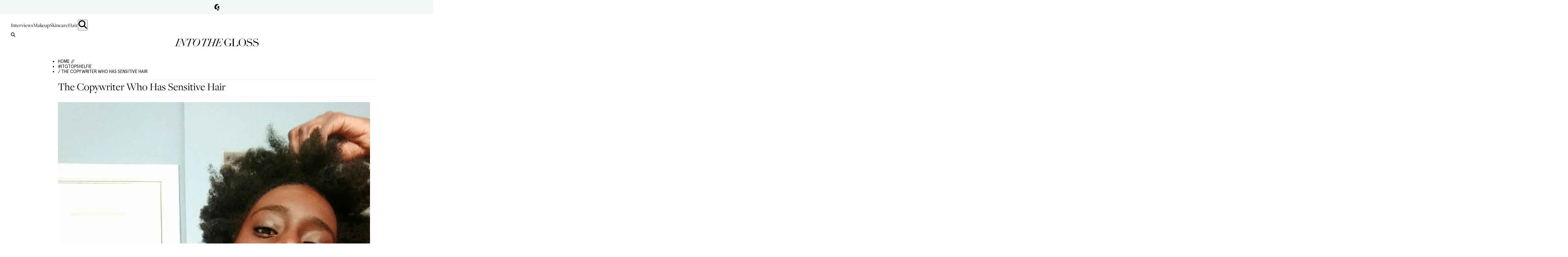

--- FILE ---
content_type: text/html; charset=utf-8
request_url: https://intothegloss.com/2018/02/simone-aziga
body_size: 14604
content:
<!DOCTYPE html><html lang="en"><head><meta charSet="utf-8"/><meta name="viewport" content="width=device-width, initial-scale=1"/><link rel="preload" href="/_next/static/media/1f284a87d372de3d-s.p.woff2" as="font" crossorigin="" type="font/woff2"/><link rel="preload" href="/_next/static/media/20eecbd5102748fd-s.p.woff2" as="font" crossorigin="" type="font/woff2"/><link rel="preload" href="/_next/static/media/326fc216a6799efc-s.p.woff2" as="font" crossorigin="" type="font/woff2"/><link rel="preload" href="/_next/static/media/3899237a6c0e3b3a-s.p.woff" as="font" crossorigin="" type="font/woff"/><link rel="preload" href="/_next/static/media/5ed860c42643d7dd-s.p.woff2" as="font" crossorigin="" type="font/woff2"/><link rel="preload" href="/_next/static/media/6ad34e7e806e7308-s.p.woff2" as="font" crossorigin="" type="font/woff2"/><link rel="preload" href="/_next/static/media/74cc657314749e25-s.p.woff2" as="font" crossorigin="" type="font/woff2"/><link rel="preload" href="/_next/static/media/86aff3debda0339e-s.p.woff2" as="font" crossorigin="" type="font/woff2"/><link rel="preload" href="/_next/static/media/d3400bd99660dfb4-s.p.woff2" as="font" crossorigin="" type="font/woff2"/><link rel="preload" as="image" href="https://images.ctfassets.net/g8qtv9gzg47d/6y5ci4fvVYAiCGgAgqKG0C/a358ec6afe9448cebd6a08c96146dae8/2018-01-31_11.07.39_1.jpg?fl=progressive&amp;fm=jpg&amp;q=80"/><link rel="preload" as="image" href="https://images.ctfassets.net/g8qtv9gzg47d/5dKpbdVdZmKemuE4GyYcMy/e730ac9f9af48c03a32d1201f6cd9c38/2018-01-25_09.14.30_1.jpg?fl=progressive&amp;fm=jpg&amp;q=80"/><link rel="preload" as="image" href="https://images.ctfassets.net/g8qtv9gzg47d/2zSMXCIHNKIKGC0yMucS4Q/7925e3e66a2cd49a5e68e1eac56db331/IMG_20160617_183153.jpg?fl=progressive&amp;fm=jpg&amp;q=80"/><link rel="preload" as="image" href="https://images.ctfassets.net/g8qtv9gzg47d/3BpfkfWnH2aS4yuWW48U0m/91b91dd3791ffc1ba1f7b436d386fbaf/DSC_0684.jpg?fl=progressive&amp;fm=jpg&amp;q=80"/><link rel="preload" as="image" href="https://images.ctfassets.net/g8qtv9gzg47d/7Dyot6V6SciQsksoAeQqS/408143ce2db65f434952c39789e66409/IMG_20180102_121514324_HDR.jpg?fl=progressive&amp;fm=jpg&amp;q=80"/><link rel="preload" as="image" href="https://images.ctfassets.net/g8qtv9gzg47d/4J0hNCIQPCCow8WaY80C0K/be66f60f52867ef365434fc16288b34e/2018-01-23_09.33.41_1.jpg?fl=progressive&amp;fm=jpg&amp;q=80"/><link rel="preload" as="image" href="https://images.ctfassets.net/g8qtv9gzg47d/7jEtNkKrG8oiOcgoKSwYeK/30c54409001d9905b7b6fe09bf67c907/2018-02-01_08.22.04_1.jpg?fl=progressive&amp;fm=jpg&amp;q=80"/><link rel="preload" as="image" href="https://images.ctfassets.net/g8qtv9gzg47d/1K4fnC8XaI8COgESsa4Ggi/572a23691b4adf7a197b76a551a30355/2018-02-01_08.32.13_1.jpg?fl=progressive&amp;fm=jpg&amp;q=80"/><link rel="preload" as="image" href="https://images.ctfassets.net/g8qtv9gzg47d/6y5ci4fvVYAiCGgAgqKG0C/a358ec6afe9448cebd6a08c96146dae8/2018-01-31_11.07.39_1.jpg?f=face&amp;fit=thumb&amp;fl=progressive&amp;fm=jpg&amp;h=110&amp;q=80&amp;w=110"/><link rel="preload" as="image" href="https://images.ctfassets.net/g8qtv9gzg47d/5dKpbdVdZmKemuE4GyYcMy/e730ac9f9af48c03a32d1201f6cd9c38/2018-01-25_09.14.30_1.jpg?f=face&amp;fit=thumb&amp;fl=progressive&amp;fm=jpg&amp;h=110&amp;q=80&amp;w=110"/><link rel="stylesheet" href="/_next/static/css/d5a1a9b65934aa12.css" data-precedence="next"/><link rel="stylesheet" href="/_next/static/css/6f1610dec01ab526.css" data-precedence="next"/><link rel="stylesheet" href="/_next/static/css/7ff3e062f02e81f2.css" data-precedence="next"/><link rel="stylesheet" href="/_next/static/css/7c79f9f0a70c2bd1.css" data-precedence="next"/><link rel="preload" as="script" fetchPriority="low" href="/_next/static/chunks/webpack-31dec53a5db8ef81.js"/><script src="/_next/static/chunks/4bd1b696-b4c0b553afae1839.js" async=""></script><script src="/_next/static/chunks/991-b052c113da79d1b3.js" async=""></script><script src="/_next/static/chunks/main-app-8fa41ddf1ff4eba8.js" async=""></script><script src="/_next/static/chunks/app/global-error-0842985fec893cc8.js" async=""></script><script src="/_next/static/chunks/619-e627c855a020099c.js" async=""></script><script src="/_next/static/chunks/356-37bcf04b490eb37d.js" async=""></script><script src="/_next/static/chunks/366-f9b26c8776d97623.js" async=""></script><script src="/_next/static/chunks/220-6240e1f44d187c5d.js" async=""></script><script src="/_next/static/chunks/app/(with-header-footer)/layout-059e8eae6a38005f.js" async=""></script><script src="/_next/static/chunks/app/(without-header-footer)/layout-b7684bab2f1fd665.js" async=""></script><script src="/_next/static/chunks/app/(with-header-footer)/error-a308dc77b7ee857a.js" async=""></script><script src="/_next/static/chunks/427-c307547d8a0be6f1.js" async=""></script><script src="/_next/static/chunks/36-57620b59bb404887.js" async=""></script><script src="/_next/static/chunks/app/(with-header-footer)/%5Byear%5D/%5Bmonth%5D/%5Bslug%5D/page-b13e0fb3d1505333.js" async=""></script><link rel="preload" href="https://www.googletagmanager.com/gtm.js?id=GTM-TNW8T6BQ" as="script"/><link rel="preload" href="https://static.klaviyo.com/onsite/js/Sn6eFZ/klaviyo.js" as="script"/><link rel="preload" as="image" href="https://images.ctfassets.net/g8qtv9gzg47d/2zSMXCIHNKIKGC0yMucS4Q/7925e3e66a2cd49a5e68e1eac56db331/IMG_20160617_183153.jpg?f=face&amp;fit=thumb&amp;fl=progressive&amp;fm=jpg&amp;h=110&amp;q=80&amp;w=110"/><link rel="preload" as="image" href="https://images.ctfassets.net/g8qtv9gzg47d/3BpfkfWnH2aS4yuWW48U0m/91b91dd3791ffc1ba1f7b436d386fbaf/DSC_0684.jpg?f=face&amp;fit=thumb&amp;fl=progressive&amp;fm=jpg&amp;h=110&amp;q=80&amp;w=110"/><link rel="preload" as="image" href="https://images.ctfassets.net/g8qtv9gzg47d/7Dyot6V6SciQsksoAeQqS/408143ce2db65f434952c39789e66409/IMG_20180102_121514324_HDR.jpg?f=face&amp;fit=thumb&amp;fl=progressive&amp;fm=jpg&amp;h=110&amp;q=80&amp;w=110"/><link rel="preload" as="image" href="https://images.ctfassets.net/g8qtv9gzg47d/4J0hNCIQPCCow8WaY80C0K/be66f60f52867ef365434fc16288b34e/2018-01-23_09.33.41_1.jpg?f=face&amp;fit=thumb&amp;fl=progressive&amp;fm=jpg&amp;h=110&amp;q=80&amp;w=110"/><link rel="preload" as="image" href="https://images.ctfassets.net/g8qtv9gzg47d/7jEtNkKrG8oiOcgoKSwYeK/30c54409001d9905b7b6fe09bf67c907/2018-02-01_08.22.04_1.jpg?f=face&amp;fit=thumb&amp;fl=progressive&amp;fm=jpg&amp;h=110&amp;q=80&amp;w=110"/><link rel="preload" as="image" href="https://images.ctfassets.net/g8qtv9gzg47d/1K4fnC8XaI8COgESsa4Ggi/572a23691b4adf7a197b76a551a30355/2018-02-01_08.32.13_1.jpg?f=face&amp;fit=thumb&amp;fl=progressive&amp;fm=jpg&amp;h=110&amp;q=80&amp;w=110"/><meta name="next-size-adjust" content=""/><title>The Copywriter All The Deep Conditioners For Sensitive Hair | Into The Gloss</title><meta name="description" content="Toronto-based copywriter Simone Aziga on everything from Grace Jones to the best red lipstick for going out in."/><meta name="keywords" content="simone aziga"/><link rel="canonical" href="https://intothegloss.com/2018/02/simone-aziga/"/><meta property="og:title" content="The Copywriter All The Deep Conditioners For Sensitive Hair"/><meta property="og:description" content="Toronto-based copywriter Simone Aziga on everything from Grace Jones to the best red lipstick for going out in."/><meta property="og:url" content="https://intothegloss.com/2018/02/simone-aziga/"/><meta property="og:site_name" content="Into The Gloss"/><meta property="og:locale" content="en-US"/><meta property="og:image" content="https://images.ctfassets.net/g8qtv9gzg47d/6y5ci4fvVYAiCGgAgqKG0C/a358ec6afe9448cebd6a08c96146dae8/2018-01-31_11.07.39_1.jpg"/><meta property="og:type" content="website"/><meta name="twitter:card" content="summary_large_image"/><meta name="twitter:title" content="The Copywriter All The Deep Conditioners For Sensitive Hair"/><meta name="twitter:description" content="Toronto-based copywriter Simone Aziga on everything from Grace Jones to the best red lipstick for going out in."/><meta name="twitter:image" content="https://images.ctfassets.net/g8qtv9gzg47d/6y5ci4fvVYAiCGgAgqKG0C/a358ec6afe9448cebd6a08c96146dae8/2018-01-31_11.07.39_1.jpg"/><link rel="icon" href="/favicon.ico" type="image/x-icon" sizes="32x32"/><meta name="sentry-trace" content="c524ba891757f1d12bbb63f3431c46ff-6e4248899138ea47"/><meta name="baggage" content="sentry-environment=production,sentry-release=2e886348ce2af0781af74dd8a28adb0bb1213ed4,sentry-public_key=6ebae0469f71f1590f252a17aa7fb7a3,sentry-trace_id=c524ba891757f1d12bbb63f3431c46ff,sentry-org_id=127052"/><script src="/_next/static/chunks/polyfills-42372ed130431b0a.js" noModule=""></script></head><body class="__variable_af4aec __variable_e933b7 __variable_fcc93c page-transition"><div hidden=""><!--$--><!--/$--></div><header class=""><div><div class="Header_barInner__xp32k"><button class="Header_gLogo__tPgkI">Glossier</button></div><div class="Header_barContent__iHY6Q" style="display:none"><div class="Header_barContentInner__JBeHn"><h2 class="Header_barContentInnerTitle__fduaL">Hi! We&#x27;re Glossier.</h2><p class="Header_barContentInnerDescription__pehKI">We test every beauty product under the sun, interview our icons, and are in constant conversation with Into The Gloss readers, our customers, and community. Everything we’ve learned through years of recommendations from the coolest girls on the planet is distilled into Glossier products: the new beauty essentials.</p><div class="Header_barContentInnerMobileOnly__TABvD"><a class="Header_barContentCta__qKvmN" href="https://www.glossier.com/collections/all/?utm_medium=itg&amp;utm_source=itg&amp;utm_campaign=shop&amp;utm_content=evergreenlink" target="_blank">SHOP GLOSSIER</a><button class="Header_dismissBar__ceNGx">Close</button></div></div></div></div><div class="Header_header___60Q_"><nav class="Header_nav__0VWUe"><a class="Header_navLink__9eqwM" href="/sections/interviews">Interviews</a><a class="Header_navLink__9eqwM" href="/sections/makeup">Makeup</a><a class="Header_navLink__9eqwM" href="/sections/skincare">Skincare</a><a class="Header_navLink__9eqwM" href="/sections/hair">Hair</a><button class="Header_searchButton__Pmbnz" aria-label="search"><img alt="Search Icon" loading="lazy" width="25" height="25" decoding="async" data-nimg="1" class="Header_searchIcon__oEKHW" style="color:transparent" src="/icons/magnifying_glass.svg"/></button></nav><button aria-label="search" class="Header_searchButtonMobile__AqZd9"><img alt="Search Icon" loading="lazy" width="25" height="25" decoding="async" data-nimg="1" class="Header_searchIconMobile__jXb3K" style="color:transparent" src="/icons/magnifying_glass.svg"/></button><div class="Search_searchWrap__PGekh "><div><form name="searchForm" class="Search_searchForm__OJTRn"><input type="text" placeholder="Search ITG&#x27;s Archive..." tabindex="0" class="search-form__input" name="q"/><button type="submit" class="search-form__button">Submit</button></form></div></div><div class="Header_logoWrap__gjmIw"><a class="Header_logo__xmjV5" href="/">Into the Gloss</a></div><div class="Ribbon_ribbon__L3e5v" style="background-image:url(https://images.ctfassets.net/g8qtv9gzg47d/F3MI2q13VeQc0k6eUoiWI/c97d61ec6b3b870b8566ddb37cbd392f/ribbon.png);background-color:#000000;--border-color:#000000"><div class="Ribbon_shopGlossier__FkRau" style="color:#ffffff"><a class="Ribbon_link__fjh2j" href="https://www.glossier.com/collections/all/?utm_medium=itg&amp;utm_source=itg&amp;utm_campaign=shop&amp;utm_content=evergreenlink" target="_blank">SHOP GLOSSIER</a><div class="Ribbon_sticker__TJZXA" style="background-image:url(https://images.ctfassets.net/g8qtv9gzg47d/17RsqH3rsyqK02SAQKO4Oi/c3249954a955194059f02ddc19a8af47/Cherry-ShopGlossier-04.svg)"></div></div></div></div></header><main><div class="container"><ul class="Breadcrumb_breadcrumb__qxdBx"><li class="Breadcrumb_item__cZpda"><a href="/">HOME //</a></li><li class="Breadcrumb_item__cZpda"> <a href="/categories/itgtopshelfie-2"> #ITGTopShelfie</a></li><li class="Breadcrumb_item__cZpda"> / The Copywriter Who Has Sensitive Hair</li></ul><script type="application/ld+json">{"@context":"https://schema.org","@type":"BreadcrumbList","itemListElement":[{"@type":"ListItem","position":1,"name":"Home","item":"/"},{"@type":"ListItem","position":2,"name":"#ITGTopShelfie","item":"/categories/#ITGTopShelfie"},{"@type":"ListItem","position":3,"name":"The Copywriter Who Has Sensitive Hair"}]}</script><h1 class="page_title__hSwpj">The Copywriter Who Has Sensitive Hair</h1></div><div class="container container--article"><div class="container__content"><div class="article__header--images"><div class="ImageSlider_slider__ku_q_"><div class="image-slider"><div class="slick-slider slick-initialized" dir="ltr"><button type="button" data-role="none" class="slick-arrow slick-prev" style="display:block"> <!-- -->Previous</button><div class="slick-list"><div class="slick-track" style="width:1700%;left:-100%"><div data-index="0" class="slick-slide slick-active slick-current" tabindex="-1" aria-hidden="false" style="outline:none;width:5.882352941176471%;position:relative;left:0;opacity:1;z-index:999;transition:opacity 100ms ease, visibility 100ms ease"><div><div class="ImageSlider_block__6c0_O"><img alt="" width="1000" height="1000" decoding="async" data-nimg="1" class="ImageSlider_portraitOrSquareImage__p0_be" style="color:transparent" src="https://images.ctfassets.net/g8qtv9gzg47d/6y5ci4fvVYAiCGgAgqKG0C/a358ec6afe9448cebd6a08c96146dae8/2018-01-31_11.07.39_1.jpg?fl=progressive&amp;fm=jpg&amp;q=80"/><div class="ImageSlider_imageInfo__W8nog"><div class="ImageSlider_index__AEsfx">1</div><button class="ImageSlider_zoomButton__GWXaq">Zoom</button></div></div></div></div><div data-index="1" class="slick-slide" tabindex="-1" aria-hidden="true" style="outline:none;width:5.882352941176471%;position:relative;left:-5px;opacity:0;z-index:998;transition:opacity 100ms ease, visibility 100ms ease"><div><div class="ImageSlider_block__6c0_O"><img alt="" width="1000" height="1000" decoding="async" data-nimg="1" class="ImageSlider_portraitOrSquareImage__p0_be" style="color:transparent" src="https://images.ctfassets.net/g8qtv9gzg47d/5dKpbdVdZmKemuE4GyYcMy/e730ac9f9af48c03a32d1201f6cd9c38/2018-01-25_09.14.30_1.jpg?fl=progressive&amp;fm=jpg&amp;q=80"/><div class="ImageSlider_imageInfo__W8nog"><div class="ImageSlider_index__AEsfx">2</div><button class="ImageSlider_zoomButton__GWXaq">Zoom</button></div></div></div></div><div data-index="2" class="slick-slide" tabindex="-1" aria-hidden="true" style="outline:none;width:5.882352941176471%;position:relative;left:-10px;opacity:0;z-index:998;transition:opacity 100ms ease, visibility 100ms ease"><div><div class="ImageSlider_block__6c0_O"><img alt="" width="1000" height="1000" decoding="async" data-nimg="1" class="ImageSlider_portraitOrSquareImage__p0_be" style="color:transparent" src="https://images.ctfassets.net/g8qtv9gzg47d/2zSMXCIHNKIKGC0yMucS4Q/7925e3e66a2cd49a5e68e1eac56db331/IMG_20160617_183153.jpg?fl=progressive&amp;fm=jpg&amp;q=80"/><div class="ImageSlider_imageInfo__W8nog"><div class="ImageSlider_index__AEsfx">3</div><button class="ImageSlider_zoomButton__GWXaq">Zoom</button></div></div></div></div><div data-index="3" class="slick-slide" tabindex="-1" aria-hidden="true" style="outline:none;width:5.882352941176471%;position:relative;left:-15px;opacity:0;z-index:998;transition:opacity 100ms ease, visibility 100ms ease"><div><div class="ImageSlider_block__6c0_O"><img alt="" width="1000" height="1000" decoding="async" data-nimg="1" class="ImageSlider_portraitOrSquareImage__p0_be" style="color:transparent" src="https://images.ctfassets.net/g8qtv9gzg47d/3BpfkfWnH2aS4yuWW48U0m/91b91dd3791ffc1ba1f7b436d386fbaf/DSC_0684.jpg?fl=progressive&amp;fm=jpg&amp;q=80"/><div class="ImageSlider_imageInfo__W8nog"><div class="ImageSlider_index__AEsfx">4</div><button class="ImageSlider_zoomButton__GWXaq">Zoom</button></div></div></div></div><div data-index="4" class="slick-slide" tabindex="-1" aria-hidden="true" style="outline:none;width:5.882352941176471%;position:relative;left:-20px;opacity:0;z-index:998;transition:opacity 100ms ease, visibility 100ms ease"><div><div class="ImageSlider_block__6c0_O"><img alt="" width="1000" height="1000" decoding="async" data-nimg="1" class="ImageSlider_portraitOrSquareImage__p0_be" style="color:transparent" src="https://images.ctfassets.net/g8qtv9gzg47d/7Dyot6V6SciQsksoAeQqS/408143ce2db65f434952c39789e66409/IMG_20180102_121514324_HDR.jpg?fl=progressive&amp;fm=jpg&amp;q=80"/><div class="ImageSlider_imageInfo__W8nog"><div class="ImageSlider_index__AEsfx">5</div><button class="ImageSlider_zoomButton__GWXaq">Zoom</button></div></div></div></div><div data-index="5" class="slick-slide" tabindex="-1" aria-hidden="true" style="outline:none;width:5.882352941176471%;position:relative;left:-25px;opacity:0;z-index:998;transition:opacity 100ms ease, visibility 100ms ease"><div><div class="ImageSlider_block__6c0_O"><img alt="" width="1000" height="1000" decoding="async" data-nimg="1" class="ImageSlider_portraitOrSquareImage__p0_be" style="color:transparent" src="https://images.ctfassets.net/g8qtv9gzg47d/4J0hNCIQPCCow8WaY80C0K/be66f60f52867ef365434fc16288b34e/2018-01-23_09.33.41_1.jpg?fl=progressive&amp;fm=jpg&amp;q=80"/><div class="ImageSlider_imageInfo__W8nog"><div class="ImageSlider_index__AEsfx">6</div><button class="ImageSlider_zoomButton__GWXaq">Zoom</button></div></div></div></div><div data-index="6" class="slick-slide" tabindex="-1" aria-hidden="true" style="outline:none;width:5.882352941176471%;position:relative;left:-30px;opacity:0;z-index:998;transition:opacity 100ms ease, visibility 100ms ease"><div><div class="ImageSlider_block__6c0_O"><img alt="" width="1000" height="1000" decoding="async" data-nimg="1" class="ImageSlider_portraitOrSquareImage__p0_be" style="color:transparent" src="https://images.ctfassets.net/g8qtv9gzg47d/7jEtNkKrG8oiOcgoKSwYeK/30c54409001d9905b7b6fe09bf67c907/2018-02-01_08.22.04_1.jpg?fl=progressive&amp;fm=jpg&amp;q=80"/><div class="ImageSlider_imageInfo__W8nog"><div class="ImageSlider_index__AEsfx">7</div><button class="ImageSlider_zoomButton__GWXaq">Zoom</button></div></div></div></div><div data-index="7" class="slick-slide" tabindex="-1" aria-hidden="true" style="outline:none;width:5.882352941176471%;position:relative;left:-35px;opacity:0;z-index:998;transition:opacity 100ms ease, visibility 100ms ease"><div><div class="ImageSlider_block__6c0_O"><img alt="" width="1000" height="1000" decoding="async" data-nimg="1" class="ImageSlider_portraitOrSquareImage__p0_be" style="color:transparent" src="https://images.ctfassets.net/g8qtv9gzg47d/1K4fnC8XaI8COgESsa4Ggi/572a23691b4adf7a197b76a551a30355/2018-02-01_08.32.13_1.jpg?fl=progressive&amp;fm=jpg&amp;q=80"/><div class="ImageSlider_imageInfo__W8nog"><div class="ImageSlider_index__AEsfx">8</div><button class="ImageSlider_zoomButton__GWXaq">Zoom</button></div></div></div></div></div></div><button type="button" data-role="none" class="slick-arrow slick-next" style="display:block"> <!-- -->Next</button></div></div><div class="image-slider__thumbnails-static"><div class="image-slider__thumbnailWrap image-slider__thumbnailWrap--active"><div class="image-slider__thumbnail"><img alt="" width="1000" height="1000" decoding="async" data-nimg="1" class="ImageSlider_portraitOrSquareImage__p0_be" style="color:transparent" src="https://images.ctfassets.net/g8qtv9gzg47d/6y5ci4fvVYAiCGgAgqKG0C/a358ec6afe9448cebd6a08c96146dae8/2018-01-31_11.07.39_1.jpg?f=face&amp;fit=thumb&amp;fl=progressive&amp;fm=jpg&amp;h=110&amp;q=80&amp;w=110"/></div></div><div class="image-slider__thumbnailWrap"><div class="image-slider__thumbnail"><img alt="" width="1000" height="1000" decoding="async" data-nimg="1" class="ImageSlider_portraitOrSquareImage__p0_be" style="color:transparent" src="https://images.ctfassets.net/g8qtv9gzg47d/5dKpbdVdZmKemuE4GyYcMy/e730ac9f9af48c03a32d1201f6cd9c38/2018-01-25_09.14.30_1.jpg?f=face&amp;fit=thumb&amp;fl=progressive&amp;fm=jpg&amp;h=110&amp;q=80&amp;w=110"/></div></div><div class="image-slider__thumbnailWrap"><div class="image-slider__thumbnail"><img alt="" width="1000" height="1000" decoding="async" data-nimg="1" class="ImageSlider_portraitOrSquareImage__p0_be" style="color:transparent" src="https://images.ctfassets.net/g8qtv9gzg47d/2zSMXCIHNKIKGC0yMucS4Q/7925e3e66a2cd49a5e68e1eac56db331/IMG_20160617_183153.jpg?f=face&amp;fit=thumb&amp;fl=progressive&amp;fm=jpg&amp;h=110&amp;q=80&amp;w=110"/></div></div><div class="image-slider__thumbnailWrap"><div class="image-slider__thumbnail"><img alt="" width="1000" height="1000" decoding="async" data-nimg="1" class="ImageSlider_portraitOrSquareImage__p0_be" style="color:transparent" src="https://images.ctfassets.net/g8qtv9gzg47d/3BpfkfWnH2aS4yuWW48U0m/91b91dd3791ffc1ba1f7b436d386fbaf/DSC_0684.jpg?f=face&amp;fit=thumb&amp;fl=progressive&amp;fm=jpg&amp;h=110&amp;q=80&amp;w=110"/></div></div><div class="image-slider__thumbnailWrap"><div class="image-slider__thumbnail"><img alt="" width="1000" height="1000" decoding="async" data-nimg="1" class="ImageSlider_portraitOrSquareImage__p0_be" style="color:transparent" src="https://images.ctfassets.net/g8qtv9gzg47d/7Dyot6V6SciQsksoAeQqS/408143ce2db65f434952c39789e66409/IMG_20180102_121514324_HDR.jpg?f=face&amp;fit=thumb&amp;fl=progressive&amp;fm=jpg&amp;h=110&amp;q=80&amp;w=110"/></div></div><div class="image-slider__thumbnailWrap"><div class="image-slider__thumbnail"><img alt="" width="1000" height="1000" decoding="async" data-nimg="1" class="ImageSlider_portraitOrSquareImage__p0_be" style="color:transparent" src="https://images.ctfassets.net/g8qtv9gzg47d/4J0hNCIQPCCow8WaY80C0K/be66f60f52867ef365434fc16288b34e/2018-01-23_09.33.41_1.jpg?f=face&amp;fit=thumb&amp;fl=progressive&amp;fm=jpg&amp;h=110&amp;q=80&amp;w=110"/></div></div><div class="image-slider__thumbnailWrap"><div class="image-slider__thumbnail"><img alt="" width="1000" height="1000" decoding="async" data-nimg="1" class="ImageSlider_portraitOrSquareImage__p0_be" style="color:transparent" src="https://images.ctfassets.net/g8qtv9gzg47d/7jEtNkKrG8oiOcgoKSwYeK/30c54409001d9905b7b6fe09bf67c907/2018-02-01_08.22.04_1.jpg?f=face&amp;fit=thumb&amp;fl=progressive&amp;fm=jpg&amp;h=110&amp;q=80&amp;w=110"/></div></div><div class="image-slider__thumbnailWrap"><div class="image-slider__thumbnail"><img alt="" width="1000" height="1000" decoding="async" data-nimg="1" class="ImageSlider_portraitOrSquareImage__p0_be" style="color:transparent" src="https://images.ctfassets.net/g8qtv9gzg47d/1K4fnC8XaI8COgESsa4Ggi/572a23691b4adf7a197b76a551a30355/2018-02-01_08.32.13_1.jpg?f=face&amp;fit=thumb&amp;fl=progressive&amp;fm=jpg&amp;h=110&amp;q=80&amp;w=110"/></div></div></div></div></div><div class="article__body"><div class="page_postCopy__4w0qm"><div class="page_authorWrap__zCKaq"><a href="/author/admin"><img alt="Into The Gloss " loading="lazy" width="150" height="150" decoding="async" data-nimg="1" class="AuthorAvatar_authorImage__5GTNI" style="color:transparent" src="https://images.ctfassets.net/g8qtv9gzg47d/image_author_1/36437d214c3594ac64c686b7c5e3e3c1/Author_-_ITG_?f=face&amp;fit=thumb&amp;fl=progressive&amp;fm=jpg&amp;h=125&amp;q=80&amp;w=125"/></a></div><div class="page_postContentWrap__uiYTH"><div class="page_bylineWrap__IM1TH"><div class="page_authorWrapMobile__2g4J9"><a href="/author/admin"><img alt="Into The Gloss " loading="lazy" width="150" height="150" decoding="async" data-nimg="1" class="AuthorAvatar_authorImage__5GTNI" style="color:transparent" src="https://images.ctfassets.net/g8qtv9gzg47d/image_author_1/36437d214c3594ac64c686b7c5e3e3c1/Author_-_ITG_?f=face&amp;fit=thumb&amp;fl=progressive&amp;fm=jpg&amp;h=125&amp;q=80&amp;w=125"/></a></div><div class="page_byline__ocDyT"><span class="page_bylineBy__PQK1R">by</span> <a class="page_bylineName__2JpST" href="/author/admin">Into The Gloss<!-- --> </a></div></div><div class="article__content"><p><em>The <a href="https://intothegloss.com/categories/itgtopshelfie-2">#ITGTopShelfie interview series</a> focuses on the beauty routines of Into The Gloss&#x27; lovely, accomplished, and loyal community of readers. Submit your own on Instagram—post your Top Shelfie (tag us <a href="https://www.instagram.com/intothegloss/">@intothegloss</a>!) and include the hashtag <a href="https://instagram.com/explore/tags/itgtopshelfie/">#ITGTopShelfie</a> for a chance to be featured on ITG.</em></p>
<p>&quot;Hellooo! My name is Simone (<a href="https://www.instagram.com/simoneaziga/">@simoneaziga</a>)! I live and work in Toronto. I work as a copywriter in e-commerce, and I’m also a multi-media artist on the side. I’ve always been interested in the cultural significance of beauty throughout history and through the women in my life. I have a Master’s degree in Fashion and my thesis explored expressions of black identity as seen through the lens of style and adornment. Grace Jones is the ultimate inspiration for me. She’s both otherworldly and down-to-earth. Unapologetic since day one of her career. I think more often than not, black people—especially black women—can feel at odds with how society sees us. Beauty presents an opportunity to take ownership and pride in my blackness—I never want someone else to define that for me.</p>
<p>Self-care and wellness are super trendy right now. That said, I do feel I’m at my best when my body is moving. Weightlifting has been a game changer. Over the past year, I’ve challenged myself to get stronger and [figure out] what works for my body. Spending an hour at the gym allows me to shut my brain off and focus on what’s immediately in front of me. There’s a great sense of calm and control in that. I like to make my gym time count for something and leave with a sense of accomplishment. Outside of that, I have to have a good playlist going. Music is key to setting the tone for my day.</p>
<p>If I’m feeling particularly organized in the morning, I start my makeup routine with a good face mask. Lately, I’ve been into <a href="https://shop-links.co/1629424684762860646">Glossier’s Mega Greens Galaxy Mask</a> because it gives my skin a velvety feel. My skin is oily and the cleansing combo I keep coming back to is <a href="https://shop-links.co/1629424759916277147">Bioderma’s Sébium H20 Micellar Water</a> and <a href="https://shop-links.co/1629424799798304538">La Roche Posay’s Effaclar Gel Cleanser</a>. I’m oddly picky about the cotton pads so I splurge on <a href="https://shop-links.co/1629424835838447947">Shiseido&#x27;s Facial Cotton</a> to use with the micellar water. Trust me when I say you can feel the difference. I’ve been using <a href="https://shop-links.co/1629424878644337253">La Roche Posay’s Anthelios 60 Ultra-Light Sunscreen Fluid</a> for years as both a moisturizer and primer. I dab the <a href="https://shop-links.co/1629424993992418015">Kiehl&#x27;s Creamy Eye Treatment with Avocado</a> on my eyes day and night. I get lazy by the end of the day so I just slather on some <a href="https://shop-links.co/1629425122305315291">jojoba oil</a> before bed.</p>
<p>With makeup, my goal is always to look like I drink a lot of water and do yoga every day at 5 am. I use shade <a href="https://shop-links.co/1629425175444170337">Lancôme Teint Idole Ultra Wear Liquid Foundation</a> in <em>555 Suede C</em>, not only because it’s almost exactly my skin tone in a bottle but also because I respect brands that consistently work to cater to an array of skintones. Then I go in with <a href="https://shop-links.co/1629425209242501844">NARS Radiant Creamy Concealer</a> in <em>Dark Coffee</em> and set with my OG <a href="https://shop-links.co/1629425279748281132">MAC Blot Pressed Powder</a> in <em>Deep Dark</em>. If I want a dewy look, I’ll set with the <a href="https://shop-links.co/1629425328108812652">Photo Finish Primer Water by Smashbox</a> or <a href="https://shop-links.co/1629425361317448668">Mario Badescu’s Facial Spray</a>.</p>
<p>I’ve been obsessed with Fenty Beauty since its launch. As a black woman, it’s refreshing not to feel like an afterthought or limited to a tiny selection of shades. Rihanna just gets it, you know? I don’t naturally gravitate to yellow golds with highlighters but I love the glittery finish of <a href="https://shop-links.co/1629425411785947433"><em>Trophy Wife</em></a> on the high points of my cheekbones. The <a href="https://shop-links.co/1629425459101924442">Gloss Bomb Univeral Lip Luminizer</a> gives just a hint of sparkle and colour, making it easy just to throw on and go. <a href="https://shop-links.co/1629425553915526413">MAC&#x27;s Matte Lipstick</a> in <em>Diva</em> was the first expensive lipstick I bought and the first red lipstick I felt truly comfortable in wearing. So often women with darker skintones feel that they can’t pull off a red lip but <em>Diva</em> is a deep brick red that’s complimentary to my cooler undertones. I always recommend <a href="https://shop-links.co/1629425598256748251">MAC’s Powder Blush</a> in Raizin for the same reason—it’s a soft brick-y red, not bright clown red. I spent so long searching for my perfect nude lipstick and the combo that works is <a href="https://shop-links.co/1629425664713864283">MAC’s Satin Lipstick</a> in <em>Del Rio</em> and <a href="https://shop-links.co/1629425664713864283">MAC’s Lip Pencil</a> in <em>Chestnut</em> at the very outer edge of my lips. When I want colour with a bit of sophistication I go for deep aubergines like <a href="https://shop-links.co/1629425764447103610">NARS Audacious Lipstick</a> in <em>Liv</em> or <a href="https://shop-links.co/1629425816625036566">Fenty Beauty&#x27;s Mattemoiselle Plush Matte Lipstick</a> in <em>Griselda</em>.</p>
<p>On the rest of my body, I have extremely dry skin and sensitive skin (hello lifelong eczema) so I regularly douse myself with as many oils I can get away with. When I’m feeling extra, I&#x27;ll whip up a blend of coconut oil, shea butter and jojoba oil to layer on top of a heavy body butter like <a href="https://shop-links.co/1629425867150154215">The Body Shop’s Cocoa Butter Body Butter</a>.</p>
<p>My hair is sensitive in that it’s kinky, dry, and likes to be left alone. Right now I’m deep into a protective routine which means wearing a protective hairstyle for six or so weeks, letting my natural hair out for a couple weeks and then putting in a new protective hairstyle. Lately, I’ve been wearing my hair in thick Marley twists (twisted hair extensions) piled on top of my head, but when my hair is out in its natural 4c state, I start wash day with a 30-minute pre-poo using aloe vera leaf I buy from the local market in my neighborhood. I slice it up into small pieces and rub it into my hair, along with castor and rosemary oil to stimulate my scalp. I co-wash using <a href="https://shop-links.co/1629425926952358323">Camille Rose’s Moroccan Pear Conditioning Custard</a> and deep condition with <a href="https://shop-links.co/1629425956993874446">Eden Bodyworks’ Jojoba Monoi Deep Conditioner</a>. My hair just drinks up <a href="https://shop-links.co/1629426000307951805">Qhemet Biologics Amla and Olive Heavy Cream</a> because it’s so intensely moisturizing. I love that it’s infused with organic Ayurvedic extracts like Amla and Brahmi. I finish up by sealing up my ends with a shea butter and castor oil mix.&quot;</p>
<p>—as told to ITG</p></div><div><div class="ArticleTags_tags__AHeAX"><span class="ArticleTags_title__2KlAv">More: </span><a class="ArticleTags_link__xr2V3" href="/tags/natural-hair">natural hair</a><a class="ArticleTags_link__xr2V3" href="/tags/hair-extensions">hair extensions</a><a class="ArticleTags_link__xr2V3" href="/tags/fashion">Fashion</a></div></div><div><div class="RecommendedUnit_wrapper__0EK6k"><h2 class="RecommendedUnit_title__K4jj1">You may also like...</h2><div class="RecommendedUnit_posts__O_q6S"><div class="RecommendedUnit_post__dQ8_y"><a href="/2017/07/jessica-lynne"><img alt="The Art Critic With The Budget Skincare Routine" loading="lazy" width="260" height="260" decoding="async" data-nimg="1" class="RecommendedUnit_postThumbnail__Gpzxo" style="color:transparent" src="https://images.ctfassets.net/g8qtv9gzg47d/2jlCA8mNcsMAuggEugUiCY/4b67bb31069bb1169653ac10711535f8/Screen_Shot_2017-07-25_at_1.31.07_PM.png?f=face&amp;fit=thumb&amp;fl=progressive&amp;fm=jpg&amp;h=260&amp;q=80&amp;w=260"/><div class="RecommendedUnit_postCategory__S_X54">#ITGTopShelfie</div><div class="RecommendedUnit_postTitle__0t8xH">The Art Critic With The Budget Skincare Routine</div></a></div><div class="RecommendedUnit_post__dQ8_y"><a href="/2018/05/walker-bunting-skincare"><img alt="The Fashion Photographer Who&#x27;s Growing His Brows" loading="lazy" width="260" height="260" decoding="async" data-nimg="1" class="RecommendedUnit_postThumbnail__Gpzxo" style="color:transparent" src="https://images.ctfassets.net/g8qtv9gzg47d/6pADYe1bFuAacU6Giwaqi2/914d3c1ce345f21926153448fbd11a13/IMG_2120.JPG?f=face&amp;fit=thumb&amp;fl=progressive&amp;fm=jpg&amp;h=260&amp;q=80&amp;w=260"/><div class="RecommendedUnit_postCategory__S_X54">#ITGTopShelfie</div><div class="RecommendedUnit_postTitle__0t8xH">The Fashion Photographer Who&#x27;s Growing His Brows</div></a></div><div class="RecommendedUnit_post__dQ8_y"><a href="/2017/11/nicole-simons"><img alt="The LA-Based Ops Director Who&#x27;s A Self-Described Lip Alchemist" loading="lazy" width="260" height="260" decoding="async" data-nimg="1" class="RecommendedUnit_postThumbnail__Gpzxo" style="color:transparent" src="https://images.ctfassets.net/g8qtv9gzg47d/2ds08MzwFqueu8MmOUs6W/886f35bc14a2221038d8571298d25b54/41FCF26C-6330-435E-9916-F05B1C1B6F57.JPG?f=face&amp;fit=thumb&amp;fl=progressive&amp;fm=jpg&amp;h=260&amp;q=80&amp;w=260"/><div class="RecommendedUnit_postCategory__S_X54">#ITGTopShelfie</div><div class="RecommendedUnit_postTitle__0t8xH">The LA-Based Ops Director Who&#x27;s A Self-Described Lip Alchemist</div></a></div></div></div></div></div></div></div></div><aside class="container__sidebar"><div class="container__sidebar-section container__sidebar-section--shadow"><div><div class="MostPopular_sectionTitleWrap__yVTfG"><span class="MostPopular_sectionTitle__qtiHO">DON&#x27;T MISS</span><span class="MostPopular_sectionSubtitle__7kRfu">Most Popular</span></div><div><div><a class="MostPopular_link__KRYch" href="/2020/02/easy-ways-to-get-your-life-together"><div class="MostPopular_imageWrap__iTpft"><img alt="How To Be A Person Who Has Their Life Together" loading="lazy" width="667" height="692" decoding="async" data-nimg="1" class="MostPopular_image__YWUQv" style="color:transparent" src="https://images.ctfassets.net/g8qtv9gzg47d/7vPxC5raVX2EeEfOqG67PN/fa965b4db1a45db0f9fe9091b72de287/pentagram.jpg?f=face&amp;fit=thumb&amp;fl=progressive&amp;fm=jpg&amp;h=110&amp;q=80&amp;w=110"/></div><div><div class="MostPopular_category__7QzIu">The Extras</div><div class="MostPopular_itemTitle__rwSLT">How To Be A Person Who Has Their Life Together</div></div></a></div><div><a class="MostPopular_link__KRYch" href="/2020/03/stay-at-home-books-reading-list"><div class="MostPopular_imageWrap__iTpft"><img alt="What&#x27;s Everyone Reading?" loading="lazy" width="800" height="800" decoding="async" data-nimg="1" class="MostPopular_image__YWUQv" style="color:transparent" src="https://images.ctfassets.net/g8qtv9gzg47d/1QqnndqK3l7FbBwShkcRXk/f0fdc46275be8258447f66208c5b503f/Slider_1_-_How_To_Pack_Like_Joan_Didion.jpeg?f=face&amp;fit=thumb&amp;fl=progressive&amp;fm=jpg&amp;h=110&amp;q=80&amp;w=110"/></div><div><div class="MostPopular_category__7QzIu">Open Thread</div><div class="MostPopular_itemTitle__rwSLT">What&#x27;s Everyone Reading?</div></div></a></div><div><a class="MostPopular_link__KRYch" href="/2020/03/effective-drugstore-prescription-beauty-products"><div class="MostPopular_imageWrap__iTpft"><img alt="For Every Top Shelf, There’s a Bottom Shelf" loading="lazy" width="1000" height="750" decoding="async" data-nimg="1" class="MostPopular_image__YWUQv" style="color:transparent" src="https://images.ctfassets.net/g8qtv9gzg47d/49HqHnfiOZuNUslJVCg51O/eb0fd20e288d78f3090343710af4b9c7/IMG-1473.jpg?f=face&amp;fit=thumb&amp;fl=progressive&amp;fm=jpg&amp;h=110&amp;q=80&amp;w=110"/></div><div><div class="MostPopular_category__7QzIu">The Review</div><div class="MostPopular_itemTitle__rwSLT">For Every Top Shelf, There’s a Bottom Shelf</div></div></a></div><div><a class="MostPopular_link__KRYch" href="/2020/03/how-to-color-your-hair-at-home"><div class="MostPopular_imageWrap__iTpft"><img alt="How Not To Mess Up Your At-Home Hair Color" loading="lazy" width="1000" height="667" decoding="async" data-nimg="1" class="MostPopular_image__YWUQv" style="color:transparent" src="https://images.ctfassets.net/g8qtv9gzg47d/Eief7mXJ6Kf70nNDhMmRG/0e53af570ffbc94b671ffa5784bb7e68/false-lashes-looks-8.jpg?f=face&amp;fit=thumb&amp;fl=progressive&amp;fm=jpg&amp;h=110&amp;q=80&amp;w=110"/></div><div><div class="MostPopular_category__7QzIu">Guide</div><div class="MostPopular_itemTitle__rwSLT">How Not To Mess Up Your At-Home Hair Color</div></div></a></div><div><a class="MostPopular_link__KRYch" href="/2020/03/best-makeup-skincare-bags"><div class="MostPopular_imageWrap__iTpft"><img alt="The Makeup Bags Of Glossier HQ: Extreme Makeover Edition" loading="lazy" width="2000" height="1333" decoding="async" data-nimg="1" class="MostPopular_image__YWUQv" style="color:transparent" src="https://images.ctfassets.net/g8qtv9gzg47d/2i1GVorlCwE7TUHyi9g2gk/d17c1f0f6a240317e481e8c822227bbd/image00026.jpeg?f=face&amp;fit=thumb&amp;fl=progressive&amp;fm=jpg&amp;h=110&amp;q=80&amp;w=110"/></div><div><div class="MostPopular_category__7QzIu">The Extras</div><div class="MostPopular_itemTitle__rwSLT">The Makeup Bags Of Glossier HQ: Extreme Makeover Edition</div></div></a></div><div><a class="MostPopular_link__KRYch" href="/2020/02/your-perfect-tinted-moisturizer-match"><div class="MostPopular_imageWrap__iTpft"><img alt="Find Your Tinted Moisturizer Soulmate" loading="lazy" width="1000" height="667" decoding="async" data-nimg="1" class="MostPopular_image__YWUQv" style="color:transparent" src="https://images.ctfassets.net/g8qtv9gzg47d/5ktZnXeldYALAPTkvN0gpu/c9a17f825cce2d57e0aef0c1dcf14575/kirsty-godso-5.jpeg?f=face&amp;fit=thumb&amp;fl=progressive&amp;fm=jpg&amp;h=110&amp;q=80&amp;w=110"/></div><div><div class="MostPopular_category__7QzIu">Guide</div><div class="MostPopular_itemTitle__rwSLT">Find Your Tinted Moisturizer Soulmate</div></div></a></div></div></div><div class="page_subscribe__obquH"><div class="subscribe-feed"><iframe src="/pages/klaviyo-form?id=Tc4hbc" height="300px" width="100%" frameBorder="0"></iframe></div></div></div></aside></div></main><!--$--><!--/$--><footer class="Footer_footer__4m1fF"><div class="Footer_footerMain__dejib"><div class="Footer_links__rnB91"><a class="Footer_logo__14L_J" href="/">$<!-- -->Into The Gloss</a><ul class="Footer_mainLinks__PwIC2"><li class="Footer_linkWrap__LfpBc"><a href="/pages/about">About</a></li><li class="Footer_linkWrap__LfpBc"><a href="https://life.glossier.com/">Careers</a></li><li class="Footer_linkWrap__LfpBc"><a href="https://www.glossier.com/policies/terms-of-service">Terms</a></li><li class="Footer_linkWrap__LfpBc"><a href="https://www.glossier.com/policies/privacy-policy">Privacy Policy</a></li><li class="Footer_linkWrap__LfpBc"><button class="Footer_privacyLink__BcHVQ">Your Privacy Choices<!-- --> <img alt="" loading="lazy" width="30" height="14" decoding="async" data-nimg="1" class="Footer_privacyIcon__jF7ji" style="color:transparent" src="/icons/privacy-options.svg"/></button></li></ul></div><div class="Footer_socials__omv1O"><div class="Socials_footer___f9Ht"><ul class="Socials_list__tw3PW"><li class="Socials_item__4IDKG"><a href="https://www.facebook.com/intothegloss" class="Socials_link__7RRzp" target="_blank"><img alt="Facebook" loading="lazy" width="12" height="12" decoding="async" data-nimg="1" class="Socials_image__gLRdd" style="color:transparent" src="/icons/social-facebook.svg"/></a></li><li class="Socials_item__4IDKG"><a href="https://instagram.com/intothegloss/" class="Socials_link__7RRzp" target="_blank"><img alt="Instagram" loading="lazy" width="12" height="12" decoding="async" data-nimg="1" class="Socials_image__gLRdd" style="color:transparent" src="/icons/social-instagram.svg"/></a></li><li class="Socials_item__4IDKG"><a href="https://www.pinterest.com/intothegloss/" class="Socials_link__7RRzp" target="_blank"><img alt="Pinterest" loading="lazy" width="12" height="12" decoding="async" data-nimg="1" class="Socials_image__gLRdd" style="color:transparent" src="/icons/social-pinterest.svg"/></a></li></ul></div></div></div><div class="Footer_footerLegal__pIi34"><div class="Footer_footerLegalLeft__HSPIq"><p class="Footer_footerLegalParagraph__2zvRs">Need to reach us?<!-- --> <a href="/cdn-cgi/l/email-protection#7411101d001b061d15185a1d1a121b3413181b07071d11065a171b19"><span class="__cf_email__" data-cfemail="bfdadbd6cbd0cdd6ded391d6d1d9d0ffd8d3d0ccccd6dacd91dcd0d2">[email&#160;protected]</span></a></p><p class="Footer_footerLegalParagraph__2zvRs">Into The Gloss<!-- --> &amp; The Top Shelf are trademarks of Glossier Inc.</p></div><div class="Footer_footerLegalRight__12diA"><p class="Footer_footerLegalParagraph__2zvRs">Glossier Inc., 233 Spring Street, New York, NY 10013</p><p class="Footer_footerLegalParagraph__2zvRs">All materials© Glossier Inc.</p></div></div></footer><!--$!--><template data-dgst="BAILOUT_TO_CLIENT_SIDE_RENDERING"></template><!--/$--><noscript><iframe src="https://www.googletagmanager.com/ns.html?id=GTM-TNW8T6BQ" height="0" width="0" style="display: none; visibility: hidden;" /></noscript><script data-cfasync="false" src="/cdn-cgi/scripts/5c5dd728/cloudflare-static/email-decode.min.js"></script><script src="/_next/static/chunks/webpack-31dec53a5db8ef81.js" id="_R_" async=""></script><script>(self.__next_f=self.__next_f||[]).push([0])</script><script>self.__next_f.push([1,"1:\"$Sreact.fragment\"\n2:I[9766,[],\"\"]\n3:I[8924,[],\"\"]\n6:I[4431,[],\"OutletBoundary\"]\n8:I[5278,[],\"AsyncMetadataOutlet\"]\na:I[4431,[],\"ViewportBoundary\"]\nc:I[4431,[],\"MetadataBoundary\"]\nd:\"$Sreact.suspense\"\nf:I[7996,[\"219\",\"static/chunks/app/global-error-0842985fec893cc8.js\"],\"default\"]\n:HL[\"/_next/static/media/1f284a87d372de3d-s.p.woff2\",\"font\",{\"crossOrigin\":\"\",\"type\":\"font/woff2\"}]\n:HL[\"/_next/static/media/20eecbd5102748fd-s.p.woff2\",\"font\",{\"crossOrigin\":\"\",\"type\":\"font/woff2\"}]\n:HL[\"/_next/static/media/326fc216a6799efc-s.p.woff2\",\"font\",{\"crossOrigin\":\"\",\"type\":\"font/woff2\"}]\n:HL[\"/_next/static/media/3899237a6c0e3b3a-s.p.woff\",\"font\",{\"crossOrigin\":\"\",\"type\":\"font/woff\"}]\n:HL[\"/_next/static/media/5ed860c42643d7dd-s.p.woff2\",\"font\",{\"crossOrigin\":\"\",\"type\":\"font/woff2\"}]\n:HL[\"/_next/static/media/6ad34e7e806e7308-s.p.woff2\",\"font\",{\"crossOrigin\":\"\",\"type\":\"font/woff2\"}]\n:HL[\"/_next/static/media/74cc657314749e25-s.p.woff2\",\"font\",{\"crossOrigin\":\"\",\"type\":\"font/woff2\"}]\n:HL[\"/_next/static/media/86aff3debda0339e-s.p.woff2\",\"font\",{\"crossOrigin\":\"\",\"type\":\"font/woff2\"}]\n:HL[\"/_next/static/media/d3400bd99660dfb4-s.p.woff2\",\"font\",{\"crossOrigin\":\"\",\"type\":\"font/woff2\"}]\n:HL[\"/_next/static/css/d5a1a9b65934aa12.css\",\"style\"]\n:HL[\"/_next/static/css/6f1610dec01ab526.css\",\"style\"]\n:HL[\"/_next/static/css/7ff3e062f02e81f2.css\",\"style\"]\n:HL[\"/_next/static/css/7c79f9f0a70c2bd1.css\",\"style\"]\n"])</script><script>self.__next_f.push([1,"0:{\"P\":null,\"b\":\"veBudm2pTIe2_FEFU3bnv\",\"p\":\"\",\"c\":[\"\",\"2018\",\"02\",\"simone-aziga\"],\"i\":false,\"f\":[[[\"\",{\"children\":[\"(with-header-footer)\",{\"children\":[[\"year\",\"2018\",\"d\"],{\"children\":[[\"month\",\"02\",\"d\"],{\"children\":[[\"slug\",\"simone-aziga\",\"d\"],{\"children\":[\"__PAGE__\",{}]}]}]}]},\"$undefined\",\"$undefined\",true]}],[\"\",[\"$\",\"$1\",\"c\",{\"children\":[null,[\"$\",\"$L2\",null,{\"parallelRouterKey\":\"children\",\"error\":\"$undefined\",\"errorStyles\":\"$undefined\",\"errorScripts\":\"$undefined\",\"template\":[\"$\",\"$L3\",null,{}],\"templateStyles\":\"$undefined\",\"templateScripts\":\"$undefined\",\"notFound\":[[[\"$\",\"title\",null,{\"children\":\"404: This page could not be found.\"}],[\"$\",\"div\",null,{\"style\":{\"fontFamily\":\"system-ui,\\\"Segoe UI\\\",Roboto,Helvetica,Arial,sans-serif,\\\"Apple Color Emoji\\\",\\\"Segoe UI Emoji\\\"\",\"height\":\"100vh\",\"textAlign\":\"center\",\"display\":\"flex\",\"flexDirection\":\"column\",\"alignItems\":\"center\",\"justifyContent\":\"center\"},\"children\":[\"$\",\"div\",null,{\"children\":[[\"$\",\"style\",null,{\"dangerouslySetInnerHTML\":{\"__html\":\"body{color:#000;background:#fff;margin:0}.next-error-h1{border-right:1px solid rgba(0,0,0,.3)}@media (prefers-color-scheme:dark){body{color:#fff;background:#000}.next-error-h1{border-right:1px solid rgba(255,255,255,.3)}}\"}}],[\"$\",\"h1\",null,{\"className\":\"next-error-h1\",\"style\":{\"display\":\"inline-block\",\"margin\":\"0 20px 0 0\",\"padding\":\"0 23px 0 0\",\"fontSize\":24,\"fontWeight\":500,\"verticalAlign\":\"top\",\"lineHeight\":\"49px\"},\"children\":404}],[\"$\",\"div\",null,{\"style\":{\"display\":\"inline-block\"},\"children\":[\"$\",\"h2\",null,{\"style\":{\"fontSize\":14,\"fontWeight\":400,\"lineHeight\":\"49px\",\"margin\":0},\"children\":\"This page could not be found.\"}]}]]}]}]],[]],\"forbidden\":\"$undefined\",\"unauthorized\":\"$undefined\"}]]}],{\"children\":[\"(with-header-footer)\",[\"$\",\"$1\",\"c\",{\"children\":[[[\"$\",\"link\",\"0\",{\"rel\":\"stylesheet\",\"href\":\"/_next/static/css/d5a1a9b65934aa12.css\",\"precedence\":\"next\",\"crossOrigin\":\"$undefined\",\"nonce\":\"$undefined\"}],[\"$\",\"link\",\"1\",{\"rel\":\"stylesheet\",\"href\":\"/_next/static/css/6f1610dec01ab526.css\",\"precedence\":\"next\",\"crossOrigin\":\"$undefined\",\"nonce\":\"$undefined\"}],[\"$\",\"link\",\"2\",{\"rel\":\"stylesheet\",\"href\":\"/_next/static/css/7ff3e062f02e81f2.css\",\"precedence\":\"next\",\"crossOrigin\":\"$undefined\",\"nonce\":\"$undefined\"}]],\"$L4\"]}],{\"children\":[[\"year\",\"2018\",\"d\"],[\"$\",\"$1\",\"c\",{\"children\":[null,[\"$\",\"$L2\",null,{\"parallelRouterKey\":\"children\",\"error\":\"$undefined\",\"errorStyles\":\"$undefined\",\"errorScripts\":\"$undefined\",\"template\":[\"$\",\"$L3\",null,{}],\"templateStyles\":\"$undefined\",\"templateScripts\":\"$undefined\",\"notFound\":\"$undefined\",\"forbidden\":\"$undefined\",\"unauthorized\":\"$undefined\"}]]}],{\"children\":[[\"month\",\"02\",\"d\"],[\"$\",\"$1\",\"c\",{\"children\":[null,[\"$\",\"$L2\",null,{\"parallelRouterKey\":\"children\",\"error\":\"$undefined\",\"errorStyles\":\"$undefined\",\"errorScripts\":\"$undefined\",\"template\":[\"$\",\"$L3\",null,{}],\"templateStyles\":\"$undefined\",\"templateScripts\":\"$undefined\",\"notFound\":\"$undefined\",\"forbidden\":\"$undefined\",\"unauthorized\":\"$undefined\"}]]}],{\"children\":[[\"slug\",\"simone-aziga\",\"d\"],[\"$\",\"$1\",\"c\",{\"children\":[null,[\"$\",\"$L2\",null,{\"parallelRouterKey\":\"children\",\"error\":\"$undefined\",\"errorStyles\":\"$undefined\",\"errorScripts\":\"$undefined\",\"template\":[\"$\",\"$L3\",null,{}],\"templateStyles\":\"$undefined\",\"templateScripts\":\"$undefined\",\"notFound\":\"$undefined\",\"forbidden\":\"$undefined\",\"unauthorized\":\"$undefined\"}]]}],{\"children\":[\"__PAGE__\",[\"$\",\"$1\",\"c\",{\"children\":[\"$L5\",[[\"$\",\"link\",\"0\",{\"rel\":\"stylesheet\",\"href\":\"/_next/static/css/7c79f9f0a70c2bd1.css\",\"precedence\":\"next\",\"crossOrigin\":\"$undefined\",\"nonce\":\"$undefined\"}]],[\"$\",\"$L6\",null,{\"children\":[\"$L7\",[\"$\",\"$L8\",null,{\"promise\":\"$@9\"}]]}]]}],{},null,false]},null,false]},null,false]},null,false]},null,false]},null,false],[\"$\",\"$1\",\"h\",{\"children\":[null,[[\"$\",\"$La\",null,{\"children\":\"$Lb\"}],[\"$\",\"meta\",null,{\"name\":\"next-size-adjust\",\"content\":\"\"}]],[\"$\",\"$Lc\",null,{\"children\":[\"$\",\"div\",null,{\"hidden\":true,\"children\":[\"$\",\"$d\",null,{\"fallback\":null,\"children\":\"$Le\"}]}]}]]}],false]],\"m\":\"$undefined\",\"G\":[\"$f\",[]],\"s\":false,\"S\":true}\n"])</script><script>self.__next_f.push([1,"b:[[\"$\",\"meta\",\"0\",{\"charSet\":\"utf-8\"}],[\"$\",\"meta\",\"1\",{\"name\":\"viewport\",\"content\":\"width=device-width, initial-scale=1\"}]]\n7:null\n"])</script><script>self.__next_f.push([1,"10:I[8202,[\"619\",\"static/chunks/619-e627c855a020099c.js\",\"356\",\"static/chunks/356-37bcf04b490eb37d.js\",\"366\",\"static/chunks/366-f9b26c8776d97623.js\",\"220\",\"static/chunks/220-6240e1f44d187c5d.js\",\"753\",\"static/chunks/app/(with-header-footer)/layout-059e8eae6a38005f.js\"],\"GoogleTagManager\"]\n11:I[4634,[\"366\",\"static/chunks/366-f9b26c8776d97623.js\",\"83\",\"static/chunks/app/(without-header-footer)/layout-b7684bab2f1fd665.js\"],\"default\"]\n13:I[1402,[\"366\",\"static/chunks/366-f9b26c8776d97623.js\",\"83\",\"static/chunks/app/(without-header-footer)/layout-b7684bab2f1fd665.js\"],\"\"]\n4:[\"$\",\"html\",null,{\"lang\":\"en\",\"children\":[[\"$\",\"$L10\",null,{\"gtmId\":\"GTM-TNW8T6BQ\"}],[\"$\",\"body\",null,{\"className\":\"__variable_af4aec __variable_e933b7 __variable_fcc93c page-transition\",\"children\":[[\"$\",\"$L11\",null,{\"children\":\"$L12\"}],[\"$\",\"noscript\",null,{\"dangerouslySetInnerHTML\":{\"__html\":\"\u003ciframe src=\\\"https://www.googletagmanager.com/ns.html?id=GTM-TNW8T6BQ\\\" height=\\\"0\\\" width=\\\"0\\\" style=\\\"display: none; visibility: hidden;\\\" /\u003e\"}}],[\"$\",\"$L13\",null,{\"src\":\"https://static.klaviyo.com/onsite/js/Sn6eFZ/klaviyo.js\"}]]}]]}]\n"])</script><script>self.__next_f.push([1,"14:I[5084,[\"366\",\"static/chunks/366-f9b26c8776d97623.js\",\"83\",\"static/chunks/app/(without-header-footer)/layout-b7684bab2f1fd665.js\"],\"default\"]\n15:I[2661,[\"619\",\"static/chunks/619-e627c855a020099c.js\",\"356\",\"static/chunks/356-37bcf04b490eb37d.js\",\"366\",\"static/chunks/366-f9b26c8776d97623.js\",\"220\",\"static/chunks/220-6240e1f44d187c5d.js\",\"753\",\"static/chunks/app/(with-header-footer)/layout-059e8eae6a38005f.js\"],\"default\"]\n16:I[9502,[\"619\",\"static/chunks/619-e627c855a020099c.js\",\"967\",\"static/chunks/app/(with-header-footer)/error-a308dc77b7ee857a.js\"],\"default\"]\n17:I[2619,[\"619\",\"static/chunks/619-e627c855a020099c.js\",\"356\",\"static/chunks/356-37bcf04b490eb37d.js\",\"427\",\"static/chunks/427-c307547d8a0be6f1.js\",\"36\",\"static/chunks/36-57620b59bb404887.js\",\"113\",\"static/chunks/app/(with-header-footer)/%5Byear%5D/%5Bmonth%5D/%5Bslug%5D/page-b13e0fb3d1505333.js\"],\"\"]\n18:I[8876,[\"619\",\"static/chunks/619-e627c855a020099c.js\",\"356\",\"static/chunks/356-37bcf04b490eb37d.js\",\"366\",\"static/chunks/366-f9b26c8776d97623.js\",\"220\",\"static/chunks/220-6240e1f44d187c5d.js\",\"753\",\"static/chunks/app/(with-header-footer)/layout-059e8eae6a38005f.js\"],\"default\"]\n"])</script><script>self.__next_f.push([1,"12:[\"$\",\"$L14\",null,{\"locale\":\"en\",\"now\":\"$D2026-01-29T08:27:40.261Z\",\"timeZone\":\"UTC\",\"messages\":{\"global\":{\"glossier\":\"Glossier\",\"itg\":\"Into the Gloss\",\"close\":\"Close\"},\"introBar\":{\"title\":\"Hi! We're Glossier.\",\"copy\":\"We test every beauty product under the sun, interview our icons, and are in constant conversation with Into The Gloss readers, our customers, and community. Everything we’ve learned through years of recommendations from the coolest girls on the planet is distilled into Glossier products: the new beauty essentials.\"},\"topNav\":{\"interviews\":\"Interviews\",\"makeup\":\"Makeup\",\"skincare\":\"Skincare\",\"hair\":\"Hair\"},\"socials\":{\"sidebarTitle\":\"Keep in touch\",\"feedTitle\":\"Keep in touch with Into The Gloss!\"}},\"children\":[[\"$\",\"$L15\",null,{\"ribbonData\":{\"text\":\"SHOP GLOSSIER\",\"hextColor\":\"#ffffff\",\"backgroundColor\":\"#000000\",\"link\":\"https://www.glossier.com/collections/all/?utm_medium=itg\u0026utm_source=itg\u0026utm_campaign=shop\u0026utm_content=evergreenlink\",\"sticker\":{\"image\":{\"url\":\"https://images.ctfassets.net/g8qtv9gzg47d/17RsqH3rsyqK02SAQKO4Oi/c3249954a955194059f02ddc19a8af47/Cherry-ShopGlossier-04.svg\"}},\"image\":{\"image\":{\"url\":\"https://images.ctfassets.net/g8qtv9gzg47d/F3MI2q13VeQc0k6eUoiWI/c97d61ec6b3b870b8566ddb37cbd392f/ribbon.png\"}}}}],[\"$\",\"$L2\",null,{\"parallelRouterKey\":\"children\",\"error\":\"$16\",\"errorStyles\":[],\"errorScripts\":[],\"template\":[\"$\",\"$L3\",null,{}],\"templateStyles\":\"$undefined\",\"templateScripts\":\"$undefined\",\"notFound\":[[\"$\",\"div\",null,{\"className\":\"errorPage\",\"children\":[[\"$\",\"h2\",null,{\"children\":\"You broke it...\"}],[\"$\",\"p\",null,{\"children\":[\"...just kidding! But this probably isn’t the page you wanted so try refreshing it to try again, or we can just go \",[\"$\",\"$L17\",null,{\"href\":\"/\",\"children\":\"home\"}],\" \",\"now.\"]}]]}],[]],\"forbidden\":\"$undefined\",\"unauthorized\":\"$undefined\"}],[\"$\",\"$L18\",null,{\"oneTrustEnabled\":true}]]}]\n"])</script><script>self.__next_f.push([1,"19:I[6014,[\"619\",\"static/chunks/619-e627c855a020099c.js\",\"356\",\"static/chunks/356-37bcf04b490eb37d.js\",\"427\",\"static/chunks/427-c307547d8a0be6f1.js\",\"36\",\"static/chunks/36-57620b59bb404887.js\",\"113\",\"static/chunks/app/(with-header-footer)/%5Byear%5D/%5Bmonth%5D/%5Bslug%5D/page-b13e0fb3d1505333.js\"],\"default\"]\n1a:I[1356,[\"619\",\"static/chunks/619-e627c855a020099c.js\",\"356\",\"static/chunks/356-37bcf04b490eb37d.js\",\"427\",\"static/chunks/427-c307547d8a0be6f1.js\",\"36\",\"static/chunks/36-57620b59bb404887.js\",\"113\",\"static/chunks/app/(with-header-footer)/%5Byear%5D/%5Bmonth%5D/%5Bslug%5D/page-b13e0fb3d1505333.js\"],\"Image\"]\n"])</script><script>self.__next_f.push([1,"5:[\"$\",\"main\",null,{\"children\":[false,[\"$\",\"div\",null,{\"className\":\"container\",\"children\":[[[\"$\",\"ul\",null,{\"className\":\"Breadcrumb_breadcrumb__qxdBx\",\"children\":[[\"$\",\"li\",null,{\"className\":\"Breadcrumb_item__cZpda\",\"children\":[\"$\",\"$L17\",null,{\"href\":\"/\",\"children\":\"HOME //\"}]}],[\"$\",\"li\",null,{\"className\":\"Breadcrumb_item__cZpda\",\"children\":[\" \",[\"$\",\"$L17\",null,{\"href\":\"/categories/itgtopshelfie-2\",\"children\":\" #ITGTopShelfie\"}]]}],[\"$\",\"li\",null,{\"className\":\"Breadcrumb_item__cZpda\",\"children\":\" / The Copywriter Who Has Sensitive Hair\"}]]}],[\"$\",\"script\",null,{\"type\":\"application/ld+json\",\"dangerouslySetInnerHTML\":{\"__html\":\"{\\\"@context\\\":\\\"https://schema.org\\\",\\\"@type\\\":\\\"BreadcrumbList\\\",\\\"itemListElement\\\":[{\\\"@type\\\":\\\"ListItem\\\",\\\"position\\\":1,\\\"name\\\":\\\"Home\\\",\\\"item\\\":\\\"/\\\"},{\\\"@type\\\":\\\"ListItem\\\",\\\"position\\\":2,\\\"name\\\":\\\"#ITGTopShelfie\\\",\\\"item\\\":\\\"/categories/#ITGTopShelfie\\\"},{\\\"@type\\\":\\\"ListItem\\\",\\\"position\\\":3,\\\"name\\\":\\\"The Copywriter Who Has Sensitive Hair\\\"}]}\"}}]],[\"$\",\"h1\",null,{\"className\":\"page_title__hSwpj\",\"children\":\"The Copywriter Who Has Sensitive Hair\"}]]}],[\"$\",\"div\",null,{\"className\":\"container container--article\",\"children\":[[\"$\",\"div\",null,{\"className\":\"container__content\",\"children\":[[\"$\",\"div\",null,{\"className\":\"article__header--images\",\"children\":[\"$\",\"$L19\",null,{\"data\":[{\"caption\":null,\"image\":{\"sys\":{\"id\":\"6y5ci4fvVYAiCGgAgqKG0C\"},\"url\":\"https://images.ctfassets.net/g8qtv9gzg47d/6y5ci4fvVYAiCGgAgqKG0C/a358ec6afe9448cebd6a08c96146dae8/2018-01-31_11.07.39_1.jpg\",\"width\":1000,\"height\":1000}},{\"caption\":null,\"image\":{\"sys\":{\"id\":\"5dKpbdVdZmKemuE4GyYcMy\"},\"url\":\"https://images.ctfassets.net/g8qtv9gzg47d/5dKpbdVdZmKemuE4GyYcMy/e730ac9f9af48c03a32d1201f6cd9c38/2018-01-25_09.14.30_1.jpg\",\"width\":1000,\"height\":1000}},{\"caption\":null,\"image\":{\"sys\":{\"id\":\"2zSMXCIHNKIKGC0yMucS4Q\"},\"url\":\"https://images.ctfassets.net/g8qtv9gzg47d/2zSMXCIHNKIKGC0yMucS4Q/7925e3e66a2cd49a5e68e1eac56db331/IMG_20160617_183153.jpg\",\"width\":1000,\"height\":1000}},{\"caption\":null,\"image\":{\"sys\":{\"id\":\"3BpfkfWnH2aS4yuWW48U0m\"},\"url\":\"https://images.ctfassets.net/g8qtv9gzg47d/3BpfkfWnH2aS4yuWW48U0m/91b91dd3791ffc1ba1f7b436d386fbaf/DSC_0684.jpg\",\"width\":1000,\"height\":1000}},{\"caption\":null,\"image\":{\"sys\":{\"id\":\"7Dyot6V6SciQsksoAeQqS\"},\"url\":\"https://images.ctfassets.net/g8qtv9gzg47d/7Dyot6V6SciQsksoAeQqS/408143ce2db65f434952c39789e66409/IMG_20180102_121514324_HDR.jpg\",\"width\":1000,\"height\":1000}},{\"caption\":null,\"image\":{\"sys\":{\"id\":\"4J0hNCIQPCCow8WaY80C0K\"},\"url\":\"https://images.ctfassets.net/g8qtv9gzg47d/4J0hNCIQPCCow8WaY80C0K/be66f60f52867ef365434fc16288b34e/2018-01-23_09.33.41_1.jpg\",\"width\":1000,\"height\":1000}},{\"caption\":null,\"image\":{\"sys\":{\"id\":\"7jEtNkKrG8oiOcgoKSwYeK\"},\"url\":\"https://images.ctfassets.net/g8qtv9gzg47d/7jEtNkKrG8oiOcgoKSwYeK/30c54409001d9905b7b6fe09bf67c907/2018-02-01_08.22.04_1.jpg\",\"width\":1000,\"height\":1000}},{\"caption\":null,\"image\":{\"sys\":{\"id\":\"1K4fnC8XaI8COgESsa4Ggi\"},\"url\":\"https://images.ctfassets.net/g8qtv9gzg47d/1K4fnC8XaI8COgESsa4Ggi/572a23691b4adf7a197b76a551a30355/2018-02-01_08.32.13_1.jpg\",\"width\":1000,\"height\":1000}}]}]}],\"$undefined\",[\"$\",\"div\",null,{\"className\":\"article__body\",\"children\":[\"$\",\"div\",null,{\"className\":\"page_postCopy__4w0qm\",\"children\":[[\"$\",\"div\",null,{\"className\":\"page_authorWrap__zCKaq\",\"children\":[\"$\",\"$L17\",null,{\"href\":\"/author/admin\",\"children\":[\"$\",\"$L1a\",null,{\"className\":\"AuthorAvatar_authorImage__5GTNI\",\"src\":\"https://images.ctfassets.net/g8qtv9gzg47d/image_author_1/36437d214c3594ac64c686b7c5e3e3c1/Author_-_ITG_?f=face\u0026fit=thumb\u0026fl=progressive\u0026fm=jpg\u0026h=125\u0026q=80\u0026w=125\",\"width\":150,\"height\":150,\"alt\":\"Into The Gloss \"}]}]}],[\"$\",\"div\",null,{\"className\":\"page_postContentWrap__uiYTH\",\"children\":[[\"$\",\"div\",null,{\"className\":\"page_bylineWrap__IM1TH\",\"children\":[[\"$\",\"div\",null,{\"className\":\"page_authorWrapMobile__2g4J9\",\"children\":[\"$\",\"$L17\",null,{\"href\":\"/author/admin\",\"children\":[\"$\",\"$L1a\",null,{\"className\":\"AuthorAvatar_authorImage__5GTNI\",\"src\":\"https://images.ctfassets.net/g8qtv9gzg47d/image_author_1/36437d214c3594ac64c686b7c5e3e3c1/Author_-_ITG_?f=face\u0026fit=thumb\u0026fl=progressive\u0026fm=jpg\u0026h=125\u0026q=80\u0026w=125\",\"width\":150,\"height\":150,\"alt\":\"Into The Gloss \"}]}]}],[\"$\",\"div\",null,{\"className\":\"page_byline__ocDyT\",\"children\":[\"$L1b\",\" \",\"$L1c\"]}]]}],\"$L1d\",\"$L1e\",\"$L1f\"]}]]}]}]]}],\"$L20\"]}]]}]\n"])</script><script>self.__next_f.push([1,"1b:[\"$\",\"span\",null,{\"className\":\"page_bylineBy__PQK1R\",\"children\":\"by\"}]\n1c:[\"$\",\"$L17\",null,{\"className\":\"page_bylineName__2JpST\",\"href\":\"/author/admin\",\"children\":[\"Into The Gloss\",\" \",\"\"]}]\n"])</script><script>self.__next_f.push([1,"1d:[\"$\",\"div\",null,{\"className\":\"article__content\",\"children\":[[\"$\",\"p\",\"p-0\",{\"children\":[\"$\",\"em\",\"em-0\",{\"children\":[\"The \",[\"$\",\"a\",\"a-0\",{\"href\":\"https://intothegloss.com/categories/itgtopshelfie-2\",\"children\":\"#ITGTopShelfie interview series\"}],\" focuses on the beauty routines of Into The Gloss' lovely, accomplished, and loyal community of readers. Submit your own on Instagram—post your Top Shelfie (tag us \",[\"$\",\"a\",\"a-1\",{\"href\":\"https://www.instagram.com/intothegloss/\",\"children\":\"@intothegloss\"}],\"!) and include the hashtag \",[\"$\",\"a\",\"a-2\",{\"href\":\"https://instagram.com/explore/tags/itgtopshelfie/\",\"children\":\"#ITGTopShelfie\"}],\" for a chance to be featured on ITG.\"]}]}],\"\\n\",[\"$\",\"p\",\"p-1\",{\"children\":[\"\\\"Hellooo! My name is Simone (\",[\"$\",\"a\",\"a-0\",{\"href\":\"https://www.instagram.com/simoneaziga/\",\"children\":\"@simoneaziga\"}],\")! I live and work in Toronto. I work as a copywriter in e-commerce, and I’m also a multi-media artist on the side. I’ve always been interested in the cultural significance of beauty throughout history and through the women in my life. I have a Master’s degree in Fashion and my thesis explored expressions of black identity as seen through the lens of style and adornment. Grace Jones is the ultimate inspiration for me. She’s both otherworldly and down-to-earth. Unapologetic since day one of her career. I think more often than not, black people—especially black women—can feel at odds with how society sees us. Beauty presents an opportunity to take ownership and pride in my blackness—I never want someone else to define that for me.\"]}],\"\\n\",[\"$\",\"p\",\"p-2\",{\"children\":\"Self-care and wellness are super trendy right now. That said, I do feel I’m at my best when my body is moving. Weightlifting has been a game changer. Over the past year, I’ve challenged myself to get stronger and [figure out] what works for my body. Spending an hour at the gym allows me to shut my brain off and focus on what’s immediately in front of me. There’s a great sense of calm and control in that. I like to make my gym time count for something and leave with a sense of accomplishment. Outside of that, I have to have a good playlist going. Music is key to setting the tone for my day.\"}],\"\\n\",[\"$\",\"p\",\"p-3\",{\"children\":[\"If I’m feeling particularly organized in the morning, I start my makeup routine with a good face mask. Lately, I’ve been into \",[\"$\",\"a\",\"a-0\",{\"href\":\"https://shop-links.co/1629424684762860646\",\"children\":\"Glossier’s Mega Greens Galaxy Mask\"}],\" because it gives my skin a velvety feel. My skin is oily and the cleansing combo I keep coming back to is \",[\"$\",\"a\",\"a-1\",{\"href\":\"https://shop-links.co/1629424759916277147\",\"children\":\"Bioderma’s Sébium H20 Micellar Water\"}],\" and \",[\"$\",\"a\",\"a-2\",{\"href\":\"https://shop-links.co/1629424799798304538\",\"children\":\"La Roche Posay’s Effaclar Gel Cleanser\"}],\". I’m oddly picky about the cotton pads so I splurge on \",[\"$\",\"a\",\"a-3\",{\"href\":\"https://shop-links.co/1629424835838447947\",\"children\":\"Shiseido's Facial Cotton\"}],\" to use with the micellar water. Trust me when I say you can feel the difference. I’ve been using \",[\"$\",\"a\",\"a-4\",{\"href\":\"https://shop-links.co/1629424878644337253\",\"children\":\"La Roche Posay’s Anthelios 60 Ultra-Light Sunscreen Fluid\"}],\" for years as both a moisturizer and primer. I dab the \",[\"$\",\"a\",\"a-5\",{\"href\":\"https://shop-links.co/1629424993992418015\",\"children\":\"Kiehl's Creamy Eye Treatment with Avocado\"}],\" on my eyes day and night. I get lazy by the end of the day so I just slather on some \",\"$L21\",\" before bed.\"]}],\"\\n\",\"$L22\",\"\\n\",\"$L23\",\"\\n\",\"$L24\",\"\\n\",\"$L25\",\"\\n\",\"$L26\"]}]\n"])</script><script>self.__next_f.push([1,"1e:[\"$\",\"div\",null,{\"children\":[\"$\",\"div\",null,{\"className\":\"ArticleTags_tags__AHeAX\",\"children\":[[\"$\",\"span\",null,{\"className\":\"ArticleTags_title__2KlAv\",\"children\":\"More: \"}],[[\"$\",\"$L17\",\"tag_natural-hair\",{\"href\":\"/tags/natural-hair\",\"className\":\"ArticleTags_link__xr2V3\",\"children\":\"natural hair\"}],[\"$\",\"$L17\",\"tag_hair-extensions\",{\"href\":\"/tags/hair-extensions\",\"className\":\"ArticleTags_link__xr2V3\",\"children\":\"hair extensions\"}],[\"$\",\"$L17\",\"tag_fashion\",{\"href\":\"/tags/fashion\",\"className\":\"ArticleTags_link__xr2V3\",\"children\":\"Fashion\"}]]]}]}]\n1f:[\"$\",\"div\",null,{\"children\":\"$L27\"}]\n"])</script><script>self.__next_f.push([1,"20:[\"$\",\"aside\",null,{\"className\":\"container__sidebar\",\"children\":[\"$\",\"div\",null,{\"className\":\"container__sidebar-section container__sidebar-section--shadow\",\"children\":[[\"$\",\"div\",null,{\"children\":[[\"$\",\"div\",null,{\"className\":\"MostPopular_sectionTitleWrap__yVTfG\",\"children\":[[\"$\",\"span\",null,{\"className\":\"MostPopular_sectionTitle__qtiHO\",\"children\":\"DON'T MISS\"}],[\"$\",\"span\",null,{\"className\":\"MostPopular_sectionSubtitle__7kRfu\",\"children\":\"Most Popular\"}]]}],[\"$\",\"div\",null,{\"children\":[[\"$\",\"div\",\"7qzpZ8Zv0c9C72Dtw07YgU\",{\"children\":[\"$\",\"$L17\",null,{\"href\":\"/2020/02/easy-ways-to-get-your-life-together\",\"className\":\"MostPopular_link__KRYch\",\"children\":[[\"$\",\"div\",null,{\"className\":\"MostPopular_imageWrap__iTpft\",\"children\":[\"$\",\"$L1a\",null,{\"className\":\"MostPopular_image__YWUQv\",\"src\":\"https://images.ctfassets.net/g8qtv9gzg47d/7vPxC5raVX2EeEfOqG67PN/fa965b4db1a45db0f9fe9091b72de287/pentagram.jpg?f=face\u0026fit=thumb\u0026fl=progressive\u0026fm=jpg\u0026h=110\u0026q=80\u0026w=110\",\"alt\":\"How To Be A Person Who Has Their Life Together\",\"width\":667,\"height\":692,\"loading\":\"lazy\"}]}],[\"$\",\"div\",null,{\"className\":\"$undefined\",\"children\":[[\"$\",\"div\",null,{\"className\":\"MostPopular_category__7QzIu\",\"children\":\"The Extras\"}],[\"$\",\"div\",null,{\"className\":\"MostPopular_itemTitle__rwSLT\",\"children\":\"How To Be A Person Who Has Their Life Together\"}]]}]]}]}],[\"$\",\"div\",\"3O4HB2qH54iVEPhfEuiWEd\",{\"children\":[\"$\",\"$L17\",null,{\"href\":\"/2020/03/stay-at-home-books-reading-list\",\"className\":\"MostPopular_link__KRYch\",\"children\":[[\"$\",\"div\",null,{\"className\":\"MostPopular_imageWrap__iTpft\",\"children\":[\"$\",\"$L1a\",null,{\"className\":\"MostPopular_image__YWUQv\",\"src\":\"https://images.ctfassets.net/g8qtv9gzg47d/1QqnndqK3l7FbBwShkcRXk/f0fdc46275be8258447f66208c5b503f/Slider_1_-_How_To_Pack_Like_Joan_Didion.jpeg?f=face\u0026fit=thumb\u0026fl=progressive\u0026fm=jpg\u0026h=110\u0026q=80\u0026w=110\",\"alt\":\"What's Everyone Reading?\",\"width\":800,\"height\":800,\"loading\":\"lazy\"}]}],[\"$\",\"div\",null,{\"className\":\"$undefined\",\"children\":[[\"$\",\"div\",null,{\"className\":\"MostPopular_category__7QzIu\",\"children\":\"Open Thread\"}],[\"$\",\"div\",null,{\"className\":\"MostPopular_itemTitle__rwSLT\",\"children\":\"What's Everyone Reading?\"}]]}]]}]}],[\"$\",\"div\",\"45D7T7DjK3nOkiOVNhENeN\",{\"children\":[\"$\",\"$L17\",null,{\"href\":\"/2020/03/effective-drugstore-prescription-beauty-products\",\"className\":\"MostPopular_link__KRYch\",\"children\":[[\"$\",\"div\",null,{\"className\":\"MostPopular_imageWrap__iTpft\",\"children\":[\"$\",\"$L1a\",null,{\"className\":\"MostPopular_image__YWUQv\",\"src\":\"https://images.ctfassets.net/g8qtv9gzg47d/49HqHnfiOZuNUslJVCg51O/eb0fd20e288d78f3090343710af4b9c7/IMG-1473.jpg?f=face\u0026fit=thumb\u0026fl=progressive\u0026fm=jpg\u0026h=110\u0026q=80\u0026w=110\",\"alt\":\"For Every Top Shelf, There’s a Bottom Shelf\",\"width\":1000,\"height\":750,\"loading\":\"lazy\"}]}],[\"$\",\"div\",null,{\"className\":\"$undefined\",\"children\":[[\"$\",\"div\",null,{\"className\":\"MostPopular_category__7QzIu\",\"children\":\"The Review\"}],[\"$\",\"div\",null,{\"className\":\"MostPopular_itemTitle__rwSLT\",\"children\":\"For Every Top Shelf, There’s a Bottom Shelf\"}]]}]]}]}],[\"$\",\"div\",\"2gj8Dz960tu0yvKgpZZ8in\",{\"children\":[\"$\",\"$L17\",null,{\"href\":\"/2020/03/how-to-color-your-hair-at-home\",\"className\":\"MostPopular_link__KRYch\",\"children\":[[\"$\",\"div\",null,{\"className\":\"MostPopular_imageWrap__iTpft\",\"children\":[\"$\",\"$L1a\",null,{\"className\":\"MostPopular_image__YWUQv\",\"src\":\"https://images.ctfassets.net/g8qtv9gzg47d/Eief7mXJ6Kf70nNDhMmRG/0e53af570ffbc94b671ffa5784bb7e68/false-lashes-looks-8.jpg?f=face\u0026fit=thumb\u0026fl=progressive\u0026fm=jpg\u0026h=110\u0026q=80\u0026w=110\",\"alt\":\"How Not To Mess Up Your At-Home Hair Color\",\"width\":1000,\"height\":667,\"loading\":\"lazy\"}]}],[\"$\",\"div\",null,{\"className\":\"$undefined\",\"children\":[[\"$\",\"div\",null,{\"className\":\"MostPopular_category__7QzIu\",\"children\":\"Guide\"}],[\"$\",\"div\",null,{\"className\":\"MostPopular_itemTitle__rwSLT\",\"children\":\"How Not To Mess Up Your At-Home Hair Color\"}]]}]]}]}],[\"$\",\"div\",\"5OkFJXGdecBigm7JjZXwwF\",{\"children\":[\"$\",\"$L17\",null,{\"href\":\"/2020/03/best-makeup-skincare-bags\",\"className\":\"MostPopular_link__KRYch\",\"children\":[[\"$\",\"div\",null,{\"className\":\"MostPopular_imageWrap__iTpft\",\"children\":[\"$\",\"$L1a\",null,{\"className\":\"MostPopular_image__YWUQv\",\"src\":\"https://images.ctfassets.net/g8qtv9gzg47d/2i1GVorlCwE7TUHyi9g2gk/d17c1f0f6a240317e481e8c822227bbd/image00026.jpeg?f=face\u0026fit=thumb\u0026fl=progressive\u0026fm=jpg\u0026h=110\u0026q=80\u0026w=110\",\"alt\":\"The Makeup Bags Of Glossier HQ: Extreme Makeover Edition\",\"width\":2000,\"height\":1333,\"loading\":\"lazy\"}]}],\"$L28\"]}]}],\"$L29\"]}]]}],\"$L2a\"]}]}]\n"])</script><script>self.__next_f.push([1,"2b:I[2090,[\"619\",\"static/chunks/619-e627c855a020099c.js\",\"356\",\"static/chunks/356-37bcf04b490eb37d.js\",\"427\",\"static/chunks/427-c307547d8a0be6f1.js\",\"36\",\"static/chunks/36-57620b59bb404887.js\",\"113\",\"static/chunks/app/(with-header-footer)/%5Byear%5D/%5Bmonth%5D/%5Bslug%5D/page-b13e0fb3d1505333.js\"],\"KlaviyoForm\"]\n21:[\"$\",\"a\",\"a-6\",{\"href\":\"https://shop-links.co/1629425122305315291\",\"children\":\"jojoba oil\"}]\n"])</script><script>self.__next_f.push([1,"22:[\"$\",\"p\",\"p-4\",{\"children\":[\"With makeup, my goal is always to look like I drink a lot of water and do yoga every day at 5 am. I use shade \",[\"$\",\"a\",\"a-0\",{\"href\":\"https://shop-links.co/1629425175444170337\",\"children\":\"Lancôme Teint Idole Ultra Wear Liquid Foundation\"}],\" in \",[\"$\",\"em\",\"em-0\",{\"children\":\"555 Suede C\"}],\", not only because it’s almost exactly my skin tone in a bottle but also because I respect brands that consistently work to cater to an array of skintones. Then I go in with \",[\"$\",\"a\",\"a-1\",{\"href\":\"https://shop-links.co/1629425209242501844\",\"children\":\"NARS Radiant Creamy Concealer\"}],\" in \",[\"$\",\"em\",\"em-1\",{\"children\":\"Dark Coffee\"}],\" and set with my OG \",[\"$\",\"a\",\"a-2\",{\"href\":\"https://shop-links.co/1629425279748281132\",\"children\":\"MAC Blot Pressed Powder\"}],\" in \",[\"$\",\"em\",\"em-2\",{\"children\":\"Deep Dark\"}],\". If I want a dewy look, I’ll set with the \",[\"$\",\"a\",\"a-3\",{\"href\":\"https://shop-links.co/1629425328108812652\",\"children\":\"Photo Finish Primer Water by Smashbox\"}],\" or \",[\"$\",\"a\",\"a-4\",{\"href\":\"https://shop-links.co/1629425361317448668\",\"children\":\"Mario Badescu’s Facial Spray\"}],\".\"]}]\n"])</script><script>self.__next_f.push([1,"23:[\"$\",\"p\",\"p-5\",{\"children\":[\"I’ve been obsessed with Fenty Beauty since its launch. As a black woman, it’s refreshing not to feel like an afterthought or limited to a tiny selection of shades. Rihanna just gets it, you know? I don’t naturally gravitate to yellow golds with highlighters but I love the glittery finish of \",[\"$\",\"a\",\"a-0\",{\"href\":\"https://shop-links.co/1629425411785947433\",\"children\":[\"$\",\"em\",\"em-0\",{\"children\":\"Trophy Wife\"}]}],\" on the high points of my cheekbones. The \",[\"$\",\"a\",\"a-1\",{\"href\":\"https://shop-links.co/1629425459101924442\",\"children\":\"Gloss Bomb Univeral Lip Luminizer\"}],\" gives just a hint of sparkle and colour, making it easy just to throw on and go. \",[\"$\",\"a\",\"a-2\",{\"href\":\"https://shop-links.co/1629425553915526413\",\"children\":\"MAC's Matte Lipstick\"}],\" in \",[\"$\",\"em\",\"em-0\",{\"children\":\"Diva\"}],\" was the first expensive lipstick I bought and the first red lipstick I felt truly comfortable in wearing. So often women with darker skintones feel that they can’t pull off a red lip but \",[\"$\",\"em\",\"em-1\",{\"children\":\"Diva\"}],\" is a deep brick red that’s complimentary to my cooler undertones. I always recommend \",[\"$\",\"a\",\"a-3\",{\"href\":\"https://shop-links.co/1629425598256748251\",\"children\":\"MAC’s Powder Blush\"}],\" in Raizin for the same reason—it’s a soft brick-y red, not bright clown red. I spent so long searching for my perfect nude lipstick and the combo that works is \",[\"$\",\"a\",\"a-4\",{\"href\":\"https://shop-links.co/1629425664713864283\",\"children\":\"MAC’s Satin Lipstick\"}],\" in \",[\"$\",\"em\",\"em-2\",{\"children\":\"Del Rio\"}],\" and \",[\"$\",\"a\",\"a-5\",{\"href\":\"https://shop-links.co/1629425664713864283\",\"children\":\"MAC’s Lip Pencil\"}],\" in \",[\"$\",\"em\",\"em-3\",{\"children\":\"Chestnut\"}],\" at the very outer edge of my lips. When I want colour with a bit of sophistication I go for deep aubergines like \",[\"$\",\"a\",\"a-6\",{\"href\":\"https://shop-links.co/1629425764447103610\",\"children\":\"NARS Audacious Lipstick\"}],\" in \",[\"$\",\"em\",\"em-4\",{\"children\":\"Liv\"}],\" or \",[\"$\",\"a\",\"a-7\",{\"href\":\"https://shop-links.co/1629425816625036566\",\"children\":\"Fenty Beauty's Mattemoiselle Plush Matte Lipstick\"}],\" in \",[\"$\",\"em\",\"em-5\",{\"children\":\"Griselda\"}],\".\"]}]\n"])</script><script>self.__next_f.push([1,"24:[\"$\",\"p\",\"p-6\",{\"children\":[\"On the rest of my body, I have extremely dry skin and sensitive skin (hello lifelong eczema) so I regularly douse myself with as many oils I can get away with. When I’m feeling extra, I'll whip up a blend of coconut oil, shea butter and jojoba oil to layer on top of a heavy body butter like \",[\"$\",\"a\",\"a-0\",{\"href\":\"https://shop-links.co/1629425867150154215\",\"children\":\"The Body Shop’s Cocoa Butter Body Butter\"}],\".\"]}]\n"])</script><script>self.__next_f.push([1,"25:[\"$\",\"p\",\"p-7\",{\"children\":[\"My hair is sensitive in that it’s kinky, dry, and likes to be left alone. Right now I’m deep into a protective routine which means wearing a protective hairstyle for six or so weeks, letting my natural hair out for a couple weeks and then putting in a new protective hairstyle. Lately, I’ve been wearing my hair in thick Marley twists (twisted hair extensions) piled on top of my head, but when my hair is out in its natural 4c state, I start wash day with a 30-minute pre-poo using aloe vera leaf I buy from the local market in my neighborhood. I slice it up into small pieces and rub it into my hair, along with castor and rosemary oil to stimulate my scalp. I co-wash using \",[\"$\",\"a\",\"a-0\",{\"href\":\"https://shop-links.co/1629425926952358323\",\"children\":\"Camille Rose’s Moroccan Pear Conditioning Custard\"}],\" and deep condition with \",[\"$\",\"a\",\"a-1\",{\"href\":\"https://shop-links.co/1629425956993874446\",\"children\":\"Eden Bodyworks’ Jojoba Monoi Deep Conditioner\"}],\". My hair just drinks up \",[\"$\",\"a\",\"a-2\",{\"href\":\"https://shop-links.co/1629426000307951805\",\"children\":\"Qhemet Biologics Amla and Olive Heavy Cream\"}],\" because it’s so intensely moisturizing. I love that it’s infused with organic Ayurvedic extracts like Amla and Brahmi. I finish up by sealing up my ends with a shea butter and castor oil mix.\\\"\"]}]\n"])</script><script>self.__next_f.push([1,"26:[\"$\",\"p\",\"p-8\",{\"children\":\"—as told to ITG\"}]\n28:[\"$\",\"div\",null,{\"className\":\"$undefined\",\"children\":[[\"$\",\"div\",null,{\"className\":\"MostPopular_category__7QzIu\",\"children\":\"The Extras\"}],[\"$\",\"div\",null,{\"className\":\"MostPopular_itemTitle__rwSLT\",\"children\":\"The Makeup Bags Of Glossier HQ: Extreme Makeover Edition\"}]]}]\n"])</script><script>self.__next_f.push([1,"29:[\"$\",\"div\",\"5csPVTfydekXOW5aG6EBxT\",{\"children\":[\"$\",\"$L17\",null,{\"href\":\"/2020/02/your-perfect-tinted-moisturizer-match\",\"className\":\"MostPopular_link__KRYch\",\"children\":[[\"$\",\"div\",null,{\"className\":\"MostPopular_imageWrap__iTpft\",\"children\":[\"$\",\"$L1a\",null,{\"className\":\"MostPopular_image__YWUQv\",\"src\":\"https://images.ctfassets.net/g8qtv9gzg47d/5ktZnXeldYALAPTkvN0gpu/c9a17f825cce2d57e0aef0c1dcf14575/kirsty-godso-5.jpeg?f=face\u0026fit=thumb\u0026fl=progressive\u0026fm=jpg\u0026h=110\u0026q=80\u0026w=110\",\"alt\":\"Find Your Tinted Moisturizer Soulmate\",\"width\":1000,\"height\":667,\"loading\":\"lazy\"}]}],[\"$\",\"div\",null,{\"className\":\"$undefined\",\"children\":[[\"$\",\"div\",null,{\"className\":\"MostPopular_category__7QzIu\",\"children\":\"Guide\"}],[\"$\",\"div\",null,{\"className\":\"MostPopular_itemTitle__rwSLT\",\"children\":\"Find Your Tinted Moisturizer Soulmate\"}]]}]]}]}]\n"])</script><script>self.__next_f.push([1,"2a:[\"$\",\"div\",null,{\"className\":\"page_subscribe__obquH\",\"children\":[\"$\",\"div\",null,{\"className\":\"subscribe-feed\",\"children\":[\"$\",\"$L2b\",null,{\"id\":\"Tc4hbc\",\"height\":300}]}]}]\n"])</script><script>self.__next_f.push([1,"27:[\"$\",\"div\",null,{\"className\":\"RecommendedUnit_wrapper__0EK6k\",\"children\":[[\"$\",\"h2\",null,{\"className\":\"RecommendedUnit_title__K4jj1\",\"children\":\"You may also like...\"}],[\"$\",\"div\",null,{\"className\":\"RecommendedUnit_posts__O_q6S\",\"children\":[[\"$\",\"div\",\"j4oHDcE4IEyimuuKgW2qm\",{\"className\":\"RecommendedUnit_post__dQ8_y\",\"children\":[\"$\",\"$L17\",null,{\"href\":\"/2017/07/jessica-lynne\",\"className\":\"$undefined\",\"children\":[[\"$\",\"$L1a\",null,{\"src\":\"https://images.ctfassets.net/g8qtv9gzg47d/2jlCA8mNcsMAuggEugUiCY/4b67bb31069bb1169653ac10711535f8/Screen_Shot_2017-07-25_at_1.31.07_PM.png?f=face\u0026fit=thumb\u0026fl=progressive\u0026fm=jpg\u0026h=260\u0026q=80\u0026w=260\",\"alt\":\"The Art Critic With The Budget Skincare Routine\",\"width\":\"260\",\"height\":\"260\",\"loading\":\"lazy\",\"className\":\"RecommendedUnit_postThumbnail__Gpzxo\"}],[\"$\",\"div\",null,{\"className\":\"RecommendedUnit_postCategory__S_X54\",\"children\":\"#ITGTopShelfie\"}],[\"$\",\"div\",null,{\"className\":\"RecommendedUnit_postTitle__0t8xH\",\"children\":\"The Art Critic With The Budget Skincare Routine\"}]]}]}],[\"$\",\"div\",\"1bQgX9ZZEwoeUAoUecmcEe\",{\"className\":\"RecommendedUnit_post__dQ8_y\",\"children\":[\"$\",\"$L17\",null,{\"href\":\"/2018/05/walker-bunting-skincare\",\"className\":\"$undefined\",\"children\":[[\"$\",\"$L1a\",null,{\"src\":\"https://images.ctfassets.net/g8qtv9gzg47d/6pADYe1bFuAacU6Giwaqi2/914d3c1ce345f21926153448fbd11a13/IMG_2120.JPG?f=face\u0026fit=thumb\u0026fl=progressive\u0026fm=jpg\u0026h=260\u0026q=80\u0026w=260\",\"alt\":\"The Fashion Photographer Who's Growing His Brows\",\"width\":\"260\",\"height\":\"260\",\"loading\":\"lazy\",\"className\":\"RecommendedUnit_postThumbnail__Gpzxo\"}],[\"$\",\"div\",null,{\"className\":\"RecommendedUnit_postCategory__S_X54\",\"children\":\"#ITGTopShelfie\"}],[\"$\",\"div\",null,{\"className\":\"RecommendedUnit_postTitle__0t8xH\",\"children\":\"The Fashion Photographer Who's Growing His Brows\"}]]}]}],[\"$\",\"div\",\"1A5OEcF3DWyY0WmuqYuwGk\",{\"className\":\"RecommendedUnit_post__dQ8_y\",\"children\":[\"$\",\"$L17\",null,{\"href\":\"/2017/11/nicole-simons\",\"className\":\"$undefined\",\"children\":[[\"$\",\"$L1a\",null,{\"src\":\"https://images.ctfassets.net/g8qtv9gzg47d/2ds08MzwFqueu8MmOUs6W/886f35bc14a2221038d8571298d25b54/41FCF26C-6330-435E-9916-F05B1C1B6F57.JPG?f=face\u0026fit=thumb\u0026fl=progressive\u0026fm=jpg\u0026h=260\u0026q=80\u0026w=260\",\"alt\":\"The LA-Based Ops Director Who's A Self-Described Lip Alchemist\",\"width\":\"260\",\"height\":\"260\",\"loading\":\"lazy\",\"className\":\"RecommendedUnit_postThumbnail__Gpzxo\"}],[\"$\",\"div\",null,{\"className\":\"RecommendedUnit_postCategory__S_X54\",\"children\":\"#ITGTopShelfie\"}],[\"$\",\"div\",null,{\"className\":\"RecommendedUnit_postTitle__0t8xH\",\"children\":\"The LA-Based Ops Director Who's A Self-Described Lip Alchemist\"}]]}]}]]}]]}]\n"])</script><script>self.__next_f.push([1,"2c:I[622,[],\"IconMark\"]\n"])</script><script>self.__next_f.push([1,"9:{\"metadata\":[[\"$\",\"title\",\"0\",{\"children\":\"The Copywriter All The Deep Conditioners For Sensitive Hair | Into The Gloss\"}],[\"$\",\"meta\",\"1\",{\"name\":\"description\",\"content\":\"Toronto-based copywriter Simone Aziga on everything from Grace Jones to the best red lipstick for going out in.\"}],[\"$\",\"meta\",\"2\",{\"name\":\"keywords\",\"content\":\"simone aziga\"}],[\"$\",\"link\",\"3\",{\"rel\":\"canonical\",\"href\":\"https://intothegloss.com/2018/02/simone-aziga/\"}],[\"$\",\"meta\",\"4\",{\"property\":\"og:title\",\"content\":\"The Copywriter All The Deep Conditioners For Sensitive Hair\"}],[\"$\",\"meta\",\"5\",{\"property\":\"og:description\",\"content\":\"Toronto-based copywriter Simone Aziga on everything from Grace Jones to the best red lipstick for going out in.\"}],[\"$\",\"meta\",\"6\",{\"property\":\"og:url\",\"content\":\"https://intothegloss.com/2018/02/simone-aziga/\"}],[\"$\",\"meta\",\"7\",{\"property\":\"og:site_name\",\"content\":\"Into The Gloss\"}],[\"$\",\"meta\",\"8\",{\"property\":\"og:locale\",\"content\":\"en-US\"}],[\"$\",\"meta\",\"9\",{\"property\":\"og:image\",\"content\":\"https://images.ctfassets.net/g8qtv9gzg47d/6y5ci4fvVYAiCGgAgqKG0C/a358ec6afe9448cebd6a08c96146dae8/2018-01-31_11.07.39_1.jpg\"}],[\"$\",\"meta\",\"10\",{\"property\":\"og:type\",\"content\":\"website\"}],[\"$\",\"meta\",\"11\",{\"name\":\"twitter:card\",\"content\":\"summary_large_image\"}],[\"$\",\"meta\",\"12\",{\"name\":\"twitter:title\",\"content\":\"The Copywriter All The Deep Conditioners For Sensitive Hair\"}],[\"$\",\"meta\",\"13\",{\"name\":\"twitter:description\",\"content\":\"Toronto-based copywriter Simone Aziga on everything from Grace Jones to the best red lipstick for going out in.\"}],[\"$\",\"meta\",\"14\",{\"name\":\"twitter:image\",\"content\":\"https://images.ctfassets.net/g8qtv9gzg47d/6y5ci4fvVYAiCGgAgqKG0C/a358ec6afe9448cebd6a08c96146dae8/2018-01-31_11.07.39_1.jpg\"}],[\"$\",\"link\",\"15\",{\"rel\":\"icon\",\"href\":\"/favicon.ico\",\"type\":\"image/x-icon\",\"sizes\":\"32x32\"}],[\"$\",\"$L2c\",\"16\",{}]],\"error\":null,\"digest\":\"$undefined\"}\n"])</script><script>self.__next_f.push([1,"e:\"$9:metadata\"\n"])</script></body></html>

--- FILE ---
content_type: text/html; charset=utf-8
request_url: https://intothegloss.com/pages/klaviyo-form?id=Tc4hbc
body_size: 2970
content:
<!DOCTYPE html><html lang="en"><head><meta charSet="utf-8"/><meta name="viewport" content="width=device-width, initial-scale=1"/><link rel="stylesheet" href="/_next/static/css/cf63a90e2c90ceec.css" data-precedence="next"/><link rel="stylesheet" href="/_next/static/css/7ff3e062f02e81f2.css" data-precedence="next"/><link rel="preload" as="script" fetchPriority="low" href="/_next/static/chunks/webpack-31dec53a5db8ef81.js"/><script src="/_next/static/chunks/4bd1b696-b4c0b553afae1839.js" async=""></script><script src="/_next/static/chunks/991-b052c113da79d1b3.js" async=""></script><script src="/_next/static/chunks/main-app-8fa41ddf1ff4eba8.js" async=""></script><script src="/_next/static/chunks/app/global-error-0842985fec893cc8.js" async=""></script><script src="/_next/static/chunks/366-f9b26c8776d97623.js" async=""></script><script src="/_next/static/chunks/app/(without-header-footer)/layout-b7684bab2f1fd665.js" async=""></script><link rel="preload" href="https://static.klaviyo.com/onsite/js/Sn6eFZ/klaviyo.js" as="script"/><meta name="next-size-adjust" content=""/><title>Into The Gloss - Beauty Tips, Trends, And Product Reviews</title><meta name="description" content="The best in beauty tips, makeup tutorials, product reviews, and techniques from industry leaders worldwide. Into The Gloss is beauty, from the Inside."/><meta name="keywords" content="beauty, makeup, product, reviews"/><link rel="icon" href="/favicon.ico" type="image/x-icon" sizes="32x32"/><meta name="sentry-trace" content="c838ee071e86db465b1c291ba2487bcf-2b698ee8abdd9dff"/><meta name="baggage" content="sentry-environment=production,sentry-release=2e886348ce2af0781af74dd8a28adb0bb1213ed4,sentry-public_key=6ebae0469f71f1590f252a17aa7fb7a3,sentry-trace_id=c838ee071e86db465b1c291ba2487bcf,sentry-org_id=127052"/><script src="/_next/static/chunks/polyfills-42372ed130431b0a.js" noModule=""></script></head><body class="__variable_af4aec __variable_e933b7 __variable_fcc93c page-transition"><div hidden=""><!--$--><!--/$--></div><div class="klaviyo-form-Tc4hbc"></div><!--$--><!--/$--><!--$--><style>
#nprogress {
  pointer-events: none;
}

#nprogress .bar {
  background: #000;

  position: fixed;
  z-index: 99999;
  top: 0;
  left: 0;

  width: 100%;
  height: 2px;
}

/* Fancy blur effect */
#nprogress .peg {
  display: block;
  position: absolute;
  right: 0px;
  width: 100px;
  height: 100%;
  box-shadow: 0 0 10px #000, 0 0 5px #000;
  opacity: 1.0;

  -webkit-transform: rotate(3deg) translate(0px, -4px);
      -ms-transform: rotate(3deg) translate(0px, -4px);
          transform: rotate(3deg) translate(0px, -4px);
}

/* Remove these to get rid of the spinner */
#nprogress .spinner {
  display: block;
  position: fixed;
  z-index: 1031;
  top: 15px;
  bottom: auto;
  right: 15px;
  left: auto;
}

#nprogress .spinner-icon {
  width: 18px;
  height: 18px;
  box-sizing: border-box;

  border: solid 2px transparent;
  border-top-color: #000;
  border-left-color: #000;
  border-radius: 50%;

  -webkit-animation: nprogress-spinner 400ms linear infinite;
          animation: nprogress-spinner 400ms linear infinite;
}

.nprogress-custom-parent {
  overflow: hidden;
  position: relative;
}

.nprogress-custom-parent #nprogress .spinner,
.nprogress-custom-parent #nprogress .bar {
  position: absolute;
}

@-webkit-keyframes nprogress-spinner {
  0%   { -webkit-transform: rotate(0deg); }
  100% { -webkit-transform: rotate(360deg); }
}
@keyframes nprogress-spinner {
  0%   { transform: rotate(0deg); }
  100% { transform: rotate(360deg); }
}
</style><!--/$--><script src="/_next/static/chunks/webpack-31dec53a5db8ef81.js" id="_R_" async=""></script><script>(self.__next_f=self.__next_f||[]).push([0])</script><script>self.__next_f.push([1,"1:\"$Sreact.fragment\"\n2:I[9766,[],\"\"]\n3:I[8924,[],\"\"]\n6:I[4431,[],\"OutletBoundary\"]\n8:I[5278,[],\"AsyncMetadataOutlet\"]\na:I[4431,[],\"ViewportBoundary\"]\nc:I[4431,[],\"MetadataBoundary\"]\nd:\"$Sreact.suspense\"\nf:I[7996,[\"219\",\"static/chunks/app/global-error-0842985fec893cc8.js\"],\"default\"]\n10:I[4634,[\"366\",\"static/chunks/366-f9b26c8776d97623.js\",\"83\",\"static/chunks/app/(without-header-footer)/layout-b7684bab2f1fd665.js\"],\"default\"]\n12:I[1402,[\"366\",\"static/chunks/366-f9b26c8776d97623.js\",\"83\",\"static/chunks/app/(without-header-footer)/layout-b7684bab2f1fd665.js\"],\"\"]\n13:I[5084,[\"366\",\"static/chunks/366-f9b26c8776d97623.js\",\"83\",\"static/chunks/app/(without-header-footer)/layout-b7684bab2f1fd665.js\"],\"default\"]\n14:I[622,[],\"IconMark\"]\n:HL[\"/_next/static/media/1f284a87d372de3d-s.p.woff2\",\"font\",{\"crossOrigin\":\"\",\"type\":\"font/woff2\"}]\n:HL[\"/_next/static/media/20eecbd5102748fd-s.p.woff2\",\"font\",{\"crossOrigin\":\"\",\"type\":\"font/woff2\"}]\n:HL[\"/_next/static/media/326fc216a6799efc-s.p.woff2\",\"font\",{\"crossOrigin\":\"\",\"type\":\"font/woff2\"}]\n:HL[\"/_next/static/media/3899237a6c0e3b3a-s.p.woff\",\"font\",{\"crossOrigin\":\"\",\"type\":\"font/woff\"}]\n:HL[\"/_next/static/media/5ed860c42643d7dd-s.p.woff2\",\"font\",{\"crossOrigin\":\"\",\"type\":\"font/woff2\"}]\n:HL[\"/_next/static/media/6ad34e7e806e7308-s.p.woff2\",\"font\",{\"crossOrigin\":\"\",\"type\":\"font/woff2\"}]\n:HL[\"/_next/static/media/74cc657314749e25-s.p.woff2\",\"font\",{\"crossOrigin\":\"\",\"type\":\"font/woff2\"}]\n:HL[\"/_next/static/media/86aff3debda0339e-s.p.woff2\",\"font\",{\"crossOrigin\":\"\",\"type\":\"font/woff2\"}]\n:HL[\"/_next/static/media/d3400bd99660dfb4-s.p.woff2\",\"font\",{\"crossOrigin\":\"\",\"type\":\"font/woff2\"}]\n:HL[\"/_next/static/css/cf63a90e2c90ceec.css\",\"style\"]\n:HL[\"/_next/static/css/7ff3e062f02e81f2.css\",\"style\"]\n"])</script><script>self.__next_f.push([1,"0:{\"P\":null,\"b\":\"veBudm2pTIe2_FEFU3bnv\",\"p\":\"\",\"c\":[\"\",\"pages\",\"klaviyo-form?id=Tc4hbc\"],\"i\":false,\"f\":[[[\"\",{\"children\":[\"(without-header-footer)\",{\"children\":[\"pages\",{\"children\":[\"klaviyo-form\",{\"children\":[\"__PAGE__?{\\\"id\\\":\\\"Tc4hbc\\\"}\",{}]}]}]},\"$undefined\",\"$undefined\",true]}],[\"\",[\"$\",\"$1\",\"c\",{\"children\":[null,[\"$\",\"$L2\",null,{\"parallelRouterKey\":\"children\",\"error\":\"$undefined\",\"errorStyles\":\"$undefined\",\"errorScripts\":\"$undefined\",\"template\":[\"$\",\"$L3\",null,{}],\"templateStyles\":\"$undefined\",\"templateScripts\":\"$undefined\",\"notFound\":[[[\"$\",\"title\",null,{\"children\":\"404: This page could not be found.\"}],[\"$\",\"div\",null,{\"style\":{\"fontFamily\":\"system-ui,\\\"Segoe UI\\\",Roboto,Helvetica,Arial,sans-serif,\\\"Apple Color Emoji\\\",\\\"Segoe UI Emoji\\\"\",\"height\":\"100vh\",\"textAlign\":\"center\",\"display\":\"flex\",\"flexDirection\":\"column\",\"alignItems\":\"center\",\"justifyContent\":\"center\"},\"children\":[\"$\",\"div\",null,{\"children\":[[\"$\",\"style\",null,{\"dangerouslySetInnerHTML\":{\"__html\":\"body{color:#000;background:#fff;margin:0}.next-error-h1{border-right:1px solid rgba(0,0,0,.3)}@media (prefers-color-scheme:dark){body{color:#fff;background:#000}.next-error-h1{border-right:1px solid rgba(255,255,255,.3)}}\"}}],[\"$\",\"h1\",null,{\"className\":\"next-error-h1\",\"style\":{\"display\":\"inline-block\",\"margin\":\"0 20px 0 0\",\"padding\":\"0 23px 0 0\",\"fontSize\":24,\"fontWeight\":500,\"verticalAlign\":\"top\",\"lineHeight\":\"49px\"},\"children\":404}],[\"$\",\"div\",null,{\"style\":{\"display\":\"inline-block\"},\"children\":[\"$\",\"h2\",null,{\"style\":{\"fontSize\":14,\"fontWeight\":400,\"lineHeight\":\"49px\",\"margin\":0},\"children\":\"This page could not be found.\"}]}]]}]}]],[]],\"forbidden\":\"$undefined\",\"unauthorized\":\"$undefined\"}]]}],{\"children\":[\"(without-header-footer)\",[\"$\",\"$1\",\"c\",{\"children\":[[[\"$\",\"link\",\"0\",{\"rel\":\"stylesheet\",\"href\":\"/_next/static/css/cf63a90e2c90ceec.css\",\"precedence\":\"next\",\"crossOrigin\":\"$undefined\",\"nonce\":\"$undefined\"}],[\"$\",\"link\",\"1\",{\"rel\":\"stylesheet\",\"href\":\"/_next/static/css/7ff3e062f02e81f2.css\",\"precedence\":\"next\",\"crossOrigin\":\"$undefined\",\"nonce\":\"$undefined\"}]],\"$L4\"]}],{\"children\":[\"pages\",[\"$\",\"$1\",\"c\",{\"children\":[null,[\"$\",\"$L2\",null,{\"parallelRouterKey\":\"children\",\"error\":\"$undefined\",\"errorStyles\":\"$undefined\",\"errorScripts\":\"$undefined\",\"template\":[\"$\",\"$L3\",null,{}],\"templateStyles\":\"$undefined\",\"templateScripts\":\"$undefined\",\"notFound\":\"$undefined\",\"forbidden\":\"$undefined\",\"unauthorized\":\"$undefined\"}]]}],{\"children\":[\"klaviyo-form\",[\"$\",\"$1\",\"c\",{\"children\":[null,[\"$\",\"$L2\",null,{\"parallelRouterKey\":\"children\",\"error\":\"$undefined\",\"errorStyles\":\"$undefined\",\"errorScripts\":\"$undefined\",\"template\":[\"$\",\"$L3\",null,{}],\"templateStyles\":\"$undefined\",\"templateScripts\":\"$undefined\",\"notFound\":\"$undefined\",\"forbidden\":\"$undefined\",\"unauthorized\":\"$undefined\"}]]}],{\"children\":[\"__PAGE__\",[\"$\",\"$1\",\"c\",{\"children\":[\"$L5\",null,[\"$\",\"$L6\",null,{\"children\":[\"$L7\",[\"$\",\"$L8\",null,{\"promise\":\"$@9\"}]]}]]}],{},null,false]},null,false]},null,false]},null,false]},null,false],[\"$\",\"$1\",\"h\",{\"children\":[null,[[\"$\",\"$La\",null,{\"children\":\"$Lb\"}],[\"$\",\"meta\",null,{\"name\":\"next-size-adjust\",\"content\":\"\"}]],[\"$\",\"$Lc\",null,{\"children\":[\"$\",\"div\",null,{\"hidden\":true,\"children\":[\"$\",\"$d\",null,{\"fallback\":null,\"children\":\"$Le\"}]}]}]]}],false]],\"m\":\"$undefined\",\"G\":[\"$f\",[]],\"s\":false,\"S\":false}\n"])</script><script>self.__next_f.push([1,"5:[\"$\",\"div\",null,{\"className\":\"klaviyo-form-Tc4hbc\"}]\n4:[\"$\",\"html\",null,{\"lang\":\"en\",\"children\":[\"$\",\"body\",null,{\"className\":\"__variable_af4aec __variable_e933b7 __variable_fcc93c page-transition\",\"children\":[[\"$\",\"$L10\",null,{\"children\":\"$L11\"}],[\"$\",\"$L12\",null,{\"src\":\"https://static.klaviyo.com/onsite/js/Sn6eFZ/klaviyo.js\"}]]}]}]\n"])</script><script>self.__next_f.push([1,"11:[\"$\",\"$L13\",null,{\"locale\":\"en\",\"now\":\"$D2026-01-29T08:27:41.198Z\",\"timeZone\":\"UTC\",\"messages\":{\"global\":{\"glossier\":\"Glossier\",\"itg\":\"Into the Gloss\",\"close\":\"Close\"},\"introBar\":{\"title\":\"Hi! We're Glossier.\",\"copy\":\"We test every beauty product under the sun, interview our icons, and are in constant conversation with Into The Gloss readers, our customers, and community. Everything we’ve learned through years of recommendations from the coolest girls on the planet is distilled into Glossier products: the new beauty essentials.\"},\"topNav\":{\"interviews\":\"Interviews\",\"makeup\":\"Makeup\",\"skincare\":\"Skincare\",\"hair\":\"Hair\"},\"socials\":{\"sidebarTitle\":\"Keep in touch\",\"feedTitle\":\"Keep in touch with Into The Gloss!\"}},\"children\":[\"$\",\"$L2\",null,{\"parallelRouterKey\":\"children\",\"error\":\"$undefined\",\"errorStyles\":\"$undefined\",\"errorScripts\":\"$undefined\",\"template\":[\"$\",\"$L3\",null,{}],\"templateStyles\":\"$undefined\",\"templateScripts\":\"$undefined\",\"notFound\":[[[\"$\",\"title\",null,{\"children\":\"404: This page could not be found.\"}],[\"$\",\"div\",null,{\"style\":\"$0:f:0:1:1:props:children:1:props:notFound:0:1:props:style\",\"children\":[\"$\",\"div\",null,{\"children\":[[\"$\",\"style\",null,{\"dangerouslySetInnerHTML\":{\"__html\":\"body{color:#000;background:#fff;margin:0}.next-error-h1{border-right:1px solid rgba(0,0,0,.3)}@media (prefers-color-scheme:dark){body{color:#fff;background:#000}.next-error-h1{border-right:1px solid rgba(255,255,255,.3)}}\"}}],[\"$\",\"h1\",null,{\"className\":\"next-error-h1\",\"style\":\"$0:f:0:1:1:props:children:1:props:notFound:0:1:props:children:props:children:1:props:style\",\"children\":404}],[\"$\",\"div\",null,{\"style\":\"$0:f:0:1:1:props:children:1:props:notFound:0:1:props:children:props:children:2:props:style\",\"children\":[\"$\",\"h2\",null,{\"style\":\"$0:f:0:1:1:props:children:1:props:notFound:0:1:props:children:props:children:2:props:children:props:style\",\"children\":\"This page could not be found.\"}]}]]}]}]],[]],\"forbidden\":\"$undefined\",\"unauthorized\":\"$undefined\"}]}]\n"])</script><script>self.__next_f.push([1,"b:[[\"$\",\"meta\",\"0\",{\"charSet\":\"utf-8\"}],[\"$\",\"meta\",\"1\",{\"name\":\"viewport\",\"content\":\"width=device-width, initial-scale=1\"}]]\n7:null\n9:{\"metadata\":[[\"$\",\"title\",\"0\",{\"children\":\"Into The Gloss - Beauty Tips, Trends, And Product Reviews\"}],[\"$\",\"meta\",\"1\",{\"name\":\"description\",\"content\":\"The best in beauty tips, makeup tutorials, product reviews, and techniques from industry leaders worldwide. Into The Gloss is beauty, from the Inside.\"}],[\"$\",\"meta\",\"2\",{\"name\":\"keywords\",\"content\":\"beauty, makeup, product, reviews\"}],[\"$\",\"link\",\"3\",{\"rel\":\"icon\",\"href\":\"/favicon.ico\",\"type\":\"image/x-icon\",\"sizes\":\"32x32\"}],[\"$\",\"$L14\",\"4\",{}]],\"error\":null,\"digest\":\"$undefined\"}\ne:\"$9:metadata\"\n"])</script></body></html>

--- FILE ---
content_type: text/x-component
request_url: https://intothegloss.com/categories/itgtopshelfie-2?_rsc=1i5qe
body_size: -704
content:
0:{"b":"veBudm2pTIe2_FEFU3bnv","f":[["children","(with-header-footer)","children","categories",["categories",{"children":[["categorySlug","itgtopshelfie-2","d"],{"children":["__PAGE__",{}]}]}],null,[null,null],true]],"S":false}


--- FILE ---
content_type: application/javascript; charset=UTF-8
request_url: https://intothegloss.com/_next/static/chunks/app/(with-header-footer)/%5Byear%5D/%5Bmonth%5D/%5Bslug%5D/page-b13e0fb3d1505333.js
body_size: 3185
content:
try{let e="undefined"!=typeof window?window:"undefined"!=typeof global?global:"undefined"!=typeof globalThis?globalThis:"undefined"!=typeof self?self:{},i=(new e.Error).stack;i&&(e._sentryDebugIds=e._sentryDebugIds||{},e._sentryDebugIds[i]="daa70d75-440a-405c-a646-c21f6183cf7e",e._sentryDebugIdIdentifier="sentry-dbid-daa70d75-440a-405c-a646-c21f6183cf7e")}catch(e){}(self.webpackChunk_N_E=self.webpackChunk_N_E||[]).push([[113],{1732:(e,i,l)=>{"use strict";l.d(i,{default:()=>c});var t=l(5155),o=l(6382),a=l(8820),r=l(5770),s=l(5239),n=l(2389),_=l(5797),d=l.n(_);function c(e){let{data:i}=e;if(i)return(0,t.jsx)("div",{className:d().wrap,children:null==i?void 0:i.items.map(e=>{var i;return(0,t.jsx)(m,{data:e},null==e||null==(i=e.sys)?void 0:i.id)})})}let m=e=>{var i,l;let{data:_}=e;if(_)return(0,t.jsxs)("div",{className:d().block,children:[(0,t.jsx)("div",{className:d().inner,children:(0,t.jsx)("h2",{className:d().title,children:null==_?void 0:_.title})}),(0,t.jsx)("div",{className:"rich-blocks__sliderWrap",children:(0,t.jsx)(n.A,{className:"center",centerMode:!0,infinite:!0,centerPadding:"25%",slidesToShow:1,speed:500,children:null==_||null==(l=_.imagesCollection)||null==(i=l.items)?void 0:i.map((e,i)=>{var l;return(0,t.jsxs)("div",{className:d().imageWrap,children:[(0,t.jsx)(s.default,{src:"".concat(null==e?void 0:e.url,"?fl=progressive&fm=jpg&q=80&w=800"),width:null==e?void 0:e.width,height:null==e?void 0:e.height,alt:"",className:d().image}),(0,t.jsx)("div",{className:d().imageCount,children:i+1})]},null==e||null==(l=e.sys)?void 0:l.id)})})}),(0,t.jsxs)("div",{className:d().inner,children:[(0,t.jsx)("div",{className:"rich-blocks__text",children:(0,t.jsx)(o.oz,{rehypePlugins:[a.A,r.A],children:null==_?void 0:_.body})}),(0,t.jsx)("div",{className:"rich-blocks__credits",children:(0,t.jsx)(o.oz,{rehypePlugins:[a.A,r.A],children:null==_?void 0:_.photoCredits})})]})]})}},2009:(e,i,l)=>{"use strict";l.d(i,{default:()=>n});var t=l(5155),o=l(5239),a=l(2389),r=l(7059),s=l.n(r);function n(e){var i,l,r,n,_,d,c,m,u,h;let{data:g}=e;if(g)return(0,t.jsxs)(t.Fragment,{children:[(null==g||null==(l=g.image)||null==(i=l.image)?void 0:i.url)&&(0,t.jsx)("div",{className:s().blockImageWrap,children:(0,t.jsx)("a",{href:null==g?void 0:g.url,target:"_blank",children:(0,t.jsx)(o.default,{className:s().blockImage,src:"".concat(null==g||null==(n=g.image)||null==(r=n.image)?void 0:r.url,"?fl=progressive&fm=jpg&q=80&w=667"),width:null==g||null==(d=g.image)||null==(_=d.image)?void 0:_.width,height:null==g||null==(m=g.image)||null==(c=m.image)?void 0:c.height,alt:""})})}),(null==g||null==(u=g.sliderCollection)?void 0:u.total)>1&&(0,t.jsx)("div",{className:"checklisticle-block__sliderWrap",children:(0,t.jsx)(a.A,{speed:100,fade:!0,slidesToShow:1,slidesToScroll:1,children:null==g||null==(h=g.sliderCollection)?void 0:h.items.map(e=>{var i,l,a,r;return(0,t.jsx)("a",{href:null==g?void 0:g.url,className:"checklisticle-block__imageWrap",target:"_blank",children:(0,t.jsx)(o.default,{src:"".concat(null==e||null==(i=e.image)?void 0:i.url,"?fl=progressive&fm=jpg&q=80&w=667"),width:null==e||null==(l=e.image)?void 0:l.width,height:null==e||null==(a=e.image)?void 0:a.height,alt:""})},null==e||null==(r=e.sys)?void 0:r.id)})})})]})}},2090:(e,i,l)=>{"use strict";l.d(i,{KlaviyoForm:()=>o});var t=l(5155);function o(e){let{id:i,height:l=400}=e;return(0,t.jsx)("iframe",{src:"/pages/klaviyo-form?id="+i,height:"".concat(l,"px"),width:"100%",frameBorder:"0"})}},4325:e=>{e.exports={authorImage:"AuthorAvatar_authorImage__5GTNI"}},4411:e=>{e.exports={bar:"PreviewBar_bar__iSb_n",header:"PreviewBar_header__Wx8zO",subhead:"PreviewBar_subhead__ilPEh",button:"PreviewBar_button__5Lsco"}},4931:e=>{e.exports={tags:"ArticleTags_tags__AHeAX",title:"ArticleTags_title__2KlAv",link:"ArticleTags_link__xr2V3"}},5401:e=>{e.exports={title:"page_title__hSwpj",byline:"page_byline__ocDyT",bylineWrap:"page_bylineWrap__IM1TH",bylineBy:"page_bylineBy__PQK1R",bylineName:"page_bylineName__2JpST",postCopy:"page_postCopy__4w0qm",authorWrap:"page_authorWrap__zCKaq",postContentWrap:"page_postContentWrap__uiYTH",authorWrapMobile:"page_authorWrapMobile__2g4J9",richTagWrap:"page_richTagWrap__1lOZj",subscribe:"page_subscribe__obquH"}},5531:e=>{e.exports={video:"Video_video__vDPMA"}},5569:e=>{e.exports={wrap:"PostHero_wrap__n5kOp",col1:"PostHero_col1__y_4qw",col3:"PostHero_col3__asUuk",topLeftImage:"PostHero_topLeftImage__CxWU3",topLeftImageMobile:"PostHero_topLeftImageMobile__Penmq",bottomLeftImage:"PostHero_bottomLeftImage___8PHT",col2:"PostHero_col2__eZBkb",mainWrapInner:"PostHero_mainWrapInner__n7h1v",mainImageWrap:"PostHero_mainImageWrap__TnM7s",mainImageWrapMobile:"PostHero_mainImageWrapMobile__LfxIu",bottomLeftImageMobile:"PostHero_bottomLeftImageMobile__qnJD_",rightImageMobile:"PostHero_rightImageMobile__5eOdy",title:"PostHero_title__BpRoU",mainImage:"PostHero_mainImage__xnP4_",rightImage:"PostHero_rightImage__8IzDk",introWrap:"PostHero_introWrap__Rxa2d",introInfoWrap:"PostHero_introInfoWrap__yUtZb",authorWrap:"PostHero_authorWrap__0IFRS",authorWrapMobile:"PostHero_authorWrapMobile__8mFIm",authorWrapMobileCreditsWrap:"PostHero_authorWrapMobileCreditsWrap__jvvk4",authorAvatarWrap:"PostHero_authorAvatarWrap___SKUX",byline:"PostHero_byline__dgiOI",bylineBy:"PostHero_bylineBy__oOd2Q",bylineName:"PostHero_bylineName__EUOLq"}},5797:e=>{e.exports={block:"RichBlocks_block__xDH6z",inner:"RichBlocks_inner__VQpoZ",title:"RichBlocks_title__IbqU_",image:"RichBlocks_image__RX7fS",imageCount:"RichBlocks_imageCount__YJhyn"}},6014:(e,i,l)=>{"use strict";l.d(i,{default:()=>_});var t=l(5155),o=l(2115),a=l(8903),r=l.n(a),s=l(5239),n=l(2389);function _(e){let{data:i}=e,[l,a]=(0,o.useState)(0),[s,_]=(0,o.useState)(!1),[u,h]=(0,o.useState)(null),[g,p]=(0,o.useState)(null),v=(0,o.useRef)(null),b=(0,o.useRef)(null),f=(0,o.useRef)(null),x=()=>{_(!s)};if((0,o.useEffect)(()=>{h(v),p(b)},[]),(0,o.useEffect)(()=>{let e=()=>_(!1),i=i=>{27==event.keyCode&&e()},l=()=>{window.innerWidth<768&&e()};return s&&(document.addEventListener("keydown",i,!1),window.addEventListener("resize",l,!1)),()=>{document.removeEventListener("keydown",i),window.removeEventListener("resize",l,!1)}},[s]),i){if((null==i?void 0:i.length)<2){var k;return(0,t.jsxs)(t.Fragment,{children:[(0,t.jsx)("div",{className:r().sliderSingleImage,children:(0,t.jsx)(c,{image:null==(k=i[0])?void 0:k.image,onZoomClick:x})}),s&&(0,t.jsx)(d,{initialSlide:0,data:i,onClose:x})]})}return(0,t.jsxs)(t.Fragment,{children:[(0,t.jsxs)("div",{className:r().slider,children:[(0,t.jsx)("div",{className:"image-slider",children:(0,t.jsx)(n.A,{asNavFor:i.length>9?g:null,ref:e=>v=e,speed:100,fade:!0,slidesToShow:1,slidesToScroll:1,beforeChange:(e,i)=>a(i),children:i.map((e,i)=>{var l,o;return(0,t.jsx)(c,{image:null==e?void 0:e.image,caption:null==e?void 0:e.caption,index:i+1,onZoomClick:x,onClick:()=>{v.slickNext()}},null==e||null==(o=e.image)||null==(l=o.sys)?void 0:l.id)})})}),i.length>9&&(0,t.jsx)("div",{className:"image-slider__thumbnails",children:(0,t.jsx)(n.A,{asNavFor:u,ref:e=>b=e,slidesToShow:i.length>9?9:i.length,swipeToSlide:!0,focusOnSelect:!0,infinite:i.length>9,centerMode:i.length>9,centerPadding:"0",arrows:!1,children:i.map((e,i)=>{var l,o;return(0,t.jsx)(m,{image:null==e?void 0:e.image},"thumb-".concat(null==e||null==(o=e.image)||null==(l=o.sys)?void 0:l.id))})})}),i.length<=9&&(0,t.jsx)("div",{className:"image-slider__thumbnails-static",children:i.map((e,i)=>{var o,a;return(0,t.jsx)("div",{className:i==l?"image-slider__thumbnailWrap image-slider__thumbnailWrap--active":"image-slider__thumbnailWrap",children:(0,t.jsx)(m,{image:null==e?void 0:e.image,clickEvent:()=>v.slickGoTo(i)})},"thumb-".concat(null==e||null==(a=e.image)||null==(o=a.sys)?void 0:o.id))})})]}),s&&(0,t.jsx)(d,{initialSlide:l,onSlideChange:e=>{a(e),v.slickGoTo(e)},data:i,onClose:x,zoomSliderRef:f})]})}}let d=e=>{var i;let{initialSlide:l,onSlideChange:o,data:a,zoomSliderRef:s,onClose:_}=e;if(a)return(0,t.jsxs)("div",{className:r().zoomWrap,children:[(0,t.jsxs)("div",{className:"image-slider__zoomSlider",children:[(null==a?void 0:a.length)<2&&(0,t.jsx)(c,{image:null==(i=a[0])?void 0:i.image}),(null==a?void 0:a.length)>=2&&(0,t.jsx)(n.A,{ref:e=>s=e,initialSlide:l,speed:100,fade:!0,slidesToShow:1,slidesToScroll:1,beforeChange:(e,i)=>{o(i)},children:a.map((e,i)=>{var l,o;return(0,t.jsx)(c,{image:null==e?void 0:e.image,caption:null==e?void 0:e.caption,onClick:()=>{s.slickNext()}},"zoom-".concat(null==e||null==(o=e.image)||null==(l=o.sys)?void 0:l.id))})})]}),(0,t.jsx)("button",{className:r().zoomClose,onClick:_,children:"Close"})]})},c=e=>{let{image:i,caption:l,index:o,onClick:a,onZoomClick:n}=e;return i?(0,t.jsxs)("div",{className:r().block,onClick:a,children:[(0,t.jsx)(s.default,{src:"".concat(null==i?void 0:i.url,"?fl=progressive&fm=jpg&q=80"),width:null==i?void 0:i.width,height:null==i?void 0:i.height,priority:!0,className:(null==i?void 0:i.height)>=(null==i?void 0:i.width)?r().portraitOrSquareImage:r().landscapeImage,alt:""}),(0,t.jsxs)("div",{className:r().imageInfo,children:[!!o&&(0,t.jsx)("div",{className:r().index,children:o}),!!l&&(0,t.jsx)("div",{className:r().caption,children:l}),(0,t.jsx)("button",{className:r().zoomButton,onClick:n,children:"Zoom"})]})]}):null},m=e=>{let{image:i,clickEvent:l}=e;if(i)return(0,t.jsx)("div",{className:"image-slider__thumbnail",onClick:l,children:(0,t.jsx)(s.default,{src:"".concat(null==i?void 0:i.url,"?f=face&fit=thumb&fl=progressive&fm=jpg&h=110&q=80&w=110"),width:null==i?void 0:i.width,height:null==i?void 0:i.height,priority:!0,className:(null==i?void 0:i.height)>=(null==i?void 0:i.width)?r().portraitOrSquareImage:r().landscapeImage,alt:""})})}},7059:e=>{e.exports={wrap:"Checklisticle_wrap__Ul8Ak",headerWrap:"Checklisticle_headerWrap__lRvZt",header:"Checklisticle_header__1IOQV",subtitle:"Checklisticle_subtitle__81CEd",title:"Checklisticle_title__gG_xk",videoWrap:"Checklisticle_videoWrap__Y1Z_f",video:"Checklisticle_video__xEo2F",introWrap:"Checklisticle_introWrap__OLlPT",introHeader:"Checklisticle_introHeader___ZCYq",introText:"Checklisticle_introText__zsTJR",blockList:"Checklisticle_blockList__RoOee",block:"Checklisticle_block__9JMUx",blockSubtitle:"Checklisticle_blockSubtitle__0OIxP",blockTitle:"Checklisticle_blockTitle__PwHqQ",blockTitleLink:"Checklisticle_blockTitleLink__AcVFl",blockImageWrap:"Checklisticle_blockImageWrap__DzRgK",blockImage:"Checklisticle_blockImage__Of4OV"}},7075:e=>{e.exports={link:"MostPopular_link__KRYch",sectionTitleWrap:"MostPopular_sectionTitleWrap__yVTfG",sectionTitle:"MostPopular_sectionTitle__qtiHO",sectionSubtitle:"MostPopular_sectionSubtitle__7kRfu",category:"MostPopular_category__7QzIu",itemTitle:"MostPopular_itemTitle__rwSLT",imageWrap:"MostPopular_imageWrap__iTpft",image:"MostPopular_image__YWUQv"}},8008:(e,i,l)=>{Promise.resolve().then(l.t.bind(l,2619,23)),Promise.resolve().then(l.t.bind(l,1356,23)),Promise.resolve().then(l.t.bind(l,5401,23)),Promise.resolve().then(l.t.bind(l,4325,23)),Promise.resolve().then(l.t.bind(l,7059,23)),Promise.resolve().then(l.t.bind(l,4931,23)),Promise.resolve().then(l.t.bind(l,8147,23)),Promise.resolve().then(l.bind(l,2009)),Promise.resolve().then(l.bind(l,6014)),Promise.resolve().then(l.bind(l,2090)),Promise.resolve().then(l.t.bind(l,5569,23)),Promise.resolve().then(l.t.bind(l,8407,23)),Promise.resolve().then(l.bind(l,1732)),Promise.resolve().then(l.t.bind(l,5531,23)),Promise.resolve().then(l.t.bind(l,7075,23)),Promise.resolve().then(l.t.bind(l,4411,23))},8147:e=>{e.exports={breadcrumb:"Breadcrumb_breadcrumb__qxdBx",item:"Breadcrumb_item__cZpda"}},8407:e=>{e.exports={wrapper:"RecommendedUnit_wrapper__0EK6k",title:"RecommendedUnit_title__K4jj1",posts:"RecommendedUnit_posts__O_q6S",post:"RecommendedUnit_post__dQ8_y",postThumbnail:"RecommendedUnit_postThumbnail__Gpzxo",postCategory:"RecommendedUnit_postCategory__S_X54",postTitle:"RecommendedUnit_postTitle__0t8xH"}},8903:e=>{e.exports={slider:"ImageSlider_slider__ku_q_",sliderSingleImage:"ImageSlider_sliderSingleImage__TAohx",block:"ImageSlider_block__6c0_O",portraitOrSquareImage:"ImageSlider_portraitOrSquareImage__p0_be",landscapeImage:"ImageSlider_landscapeImage__nsyGt",imageInfo:"ImageSlider_imageInfo__W8nog",index:"ImageSlider_index__AEsfx",caption:"ImageSlider_caption__H4oRZ",zoomButton:"ImageSlider_zoomButton__GWXaq",zoomWrap:"ImageSlider_zoomWrap__WSzpr",zoomClose:"ImageSlider_zoomClose__StxBR"}}},e=>{e.O(0,[334,318,619,356,427,36,441,991,358],()=>e(e.s=8008)),_N_E=e.O()}]);

--- FILE ---
content_type: text/x-component
request_url: https://intothegloss.com/sections/interviews?_rsc=1i5qe
body_size: -711
content:
0:{"b":"veBudm2pTIe2_FEFU3bnv","f":[["children","(with-header-footer)","children","sections",["sections",{"children":[["sectionSlug","interviews","d"],{"children":["__PAGE__",{}]}]}],null,[null,null],true]],"S":false}


--- FILE ---
content_type: application/javascript; charset=UTF-8
request_url: https://intothegloss.com/_next/static/chunks/app/(with-header-footer)/error-a308dc77b7ee857a.js
body_size: -310
content:
try{let e="undefined"!=typeof window?window:"undefined"!=typeof global?global:"undefined"!=typeof globalThis?globalThis:"undefined"!=typeof self?self:{},n=(new e.Error).stack;n&&(e._sentryDebugIds=e._sentryDebugIds||{},e._sentryDebugIds[n]="027178a7-c62f-4e9e-89ea-28063b6b4435",e._sentryDebugIdIdentifier="sentry-dbid-027178a7-c62f-4e9e-89ea-28063b6b4435")}catch(e){}(self.webpackChunk_N_E=self.webpackChunk_N_E||[]).push([[967],{8010:(e,n,s)=>{Promise.resolve().then(s.bind(s,9502))},9502:(e,n,s)=>{"use strict";s.r(n),s.d(n,{default:()=>t});var d=s(5155),r=s(2619),i=s.n(r);function t(){return(0,d.jsxs)("div",{className:"errorPage",children:[(0,d.jsx)("h2",{children:"You broke it..."}),(0,d.jsxs)("p",{children:["...just kidding! This probably isn’t the page you wanted. Click here to go ",(0,d.jsx)(i(),{href:"/",children:"home"}),"."]})]})}}},e=>{e.O(0,[619,441,991,358],()=>e(e.s=8010)),_N_E=e.O()}]);

--- FILE ---
content_type: image/svg+xml
request_url: https://intothegloss.com/images/g-logo.svg
body_size: -403
content:
<svg viewBox="0 0 32 32" xmlns="http://www.w3.org/2000/svg">
  <path d="M27.8 22.3v-4.9-7.9c0-1-.8-1-1.4-.6-1.9 1.1-5.6 3.3-6.1 3.5-.4.2-.6.5-.6.9 0 1.1.2 2.7.2 4 0 2-.3 3.5-1.8 4.3-.9.5-2.4.4-3.7-1-4.4-4.5-1.3-15.2 9.9-16.8.2 0 .4-.1.6-.1.3 0 .5-.2.5-.5 0-.2-.2-.4-.4-.5 0 0-.2-.1-.3-.1-.6-.2-5.3-1.9-6.9-2.5-.6-.2-1.4-.1-1.6-.1C2.3 3.1.5 20 10.6 26.6c.1.1.6.3 1 .1 1.4-.8 5.4-3.2 7-4.1 3.5-1.9 6.2-1.7 7.4.1.9 1.2.8 2.9 0 3.9-.9 1.2-2.7 1.4-3.6.4-.7-.8-1.8-1.4-3-1.2-1.3.2-2.4 1.1-2.5 2.5-.2 1.7 1 3.1 2.7 3.5 3.8.8 8.1-2.4 8.1-7.6.1-.1.1-1.8.1-1.9"/>
</svg>


--- FILE ---
content_type: application/javascript; charset=UTF-8
request_url: https://intothegloss.com/_next/static/chunks/app/(with-header-footer)/layout-059e8eae6a38005f.js
body_size: 2545
content:
try{let e="undefined"!=typeof window?window:"undefined"!=typeof global?global:"undefined"!=typeof globalThis?globalThis:"undefined"!=typeof self?self:{},s=(new e.Error).stack;s&&(e._sentryDebugIds=e._sentryDebugIds||{},e._sentryDebugIds[s]="460efc50-7041-458f-8a86-7ddf0b41bc05",e._sentryDebugIdIdentifier="sentry-dbid-460efc50-7041-458f-8a86-7ddf0b41bc05")}catch(e){}(self.webpackChunk_N_E=self.webpackChunk_N_E||[]).push([[753],{1063:e=>{e.exports={sidebarTitle:"Socials_sidebarTitle__rD56i",feed:"Socials_feed__MCdno",feedTitle:"Socials_feedTitle__UIvJw",list:"Socials_list__tw3PW",footer:"Socials_footer___f9Ht",image:"Socials_image__gLRdd",link:"Socials_link__7RRzp",item:"Socials_item__4IDKG"}},2661:(e,s,a)=>{"use strict";a.d(s,{default:()=>x});var r=a(5155),i=a(5604),n=a(2115),l=a(63),o=a(3387),t=a.n(o),c=a(5239),d=a(2619),h=a.n(d),_=a(9317),m=a.n(_);function b(e){var s,a;let{data:i}=e;if(!i)return;let{image:n,sticker:l,link:o,text:t,hextColor:c,backgroundColor:d}=i;return(0,r.jsx)("div",{className:m().ribbon,style:{backgroundImage:"url(".concat(null==n||null==(s=n.image)?void 0:s.url,")"),backgroundColor:d,"--border-color":"".concat(d||"")},children:(0,r.jsxs)("div",{className:m().shopGlossier,style:{color:c||""},children:[(0,r.jsx)("a",{className:m().link,href:o,target:"_blank",children:t}),(0,r.jsx)("div",{className:m().sticker,style:{backgroundImage:"url(".concat(null==l||null==(a=l.image)?void 0:a.url,")")}})]})})}var f=a(5873),g=a.n(f);function u(e){let{searchIsVisible:s,handleSearchSubmit:a,inputRef:i}=e,[l,o]=(0,n.useState)("");return(0,r.jsx)("div",{className:"".concat(g().searchWrap," ").concat(s?g().searchIsVisible:""),children:(0,r.jsx)("div",{className:g().searchFormWrap,children:(0,r.jsxs)("form",{name:"searchForm",className:g().searchForm,onSubmit:e=>a(e,l),children:[(0,r.jsx)("input",{ref:i,onChange:e=>{o(e.target.value)},type:"text",name:"q",placeholder:"Search ITG's Archive...",required:"",tabIndex:"0",className:"search-form__input"}),(0,r.jsx)("button",{type:"submit",className:"search-form__button",children:"Submit"})]})})})}function x(e){let{ribbonData:s}=e,a=(0,i.useTranslations)("global"),o=(0,i.useTranslations)("introBar"),d=(0,i.useTranslations)("topNav"),[_,m]=(0,n.useState)(!1),[f,g]=(0,n.useState)(!1),x=(0,l.useRouter)(),v=(0,n.useRef)(null),j=e=>{e.target.classList.contains("".concat(t().searchIcon))||e.target.classList.contains("search-form__input")||e.target.classList.contains("search-form__button")||g(!1)},p=e=>{27===e.keyCode&&g(!1)};return(0,n.useEffect)(()=>{let e=document.body;return e.addEventListener("click",j),e.addEventListener("keydown",p),v.current.focus(),()=>{e.removeEventListener("click",j),e.removeEventListener("keydown",p)}},[f]),(0,r.jsxs)("header",{className:f?t().searchIsVisible:"",children:[(0,r.jsxs)("div",{className:t().bar,onMouseLeave:()=>m(!1),children:[(0,r.jsx)("div",{className:t().barInner,children:(0,r.jsx)("button",{onMouseEnter:()=>m(!0),className:t().gLogo,children:a("glossier")})}),(0,r.jsx)("div",{className:t().barContent,style:{display:_?"flex":"none"},children:(0,r.jsxs)("div",{className:t().barContentInner,children:[(0,r.jsx)("h2",{className:t().barContentInnerTitle,children:o("title")}),(0,r.jsx)("p",{className:t().barContentInnerDescription,children:o("copy")}),(0,r.jsxs)("div",{className:t().barContentInnerMobileOnly,children:[s&&(0,r.jsx)("a",{className:t().barContentCta,href:s.link,target:"_blank",children:s.text}),(0,r.jsx)("button",{className:t().dismissBar,onClick:()=>m(!1),children:a("close")})]})]})})]}),(0,r.jsxs)("div",{className:t().header,children:[(0,r.jsxs)("nav",{className:t().nav,children:[(0,r.jsx)(h(),{className:t().navLink,href:"/sections/interviews",children:d("interviews")}),(0,r.jsx)(h(),{className:t().navLink,href:"/sections/makeup",children:d("makeup")}),(0,r.jsx)(h(),{className:t().navLink,href:"/sections/skincare",children:d("skincare")}),(0,r.jsx)(h(),{className:t().navLink,href:"/sections/hair",children:d("hair")}),(0,r.jsx)("button",{className:t().searchButton,"aria-label":"search",onClick:()=>{g(!f)},children:(0,r.jsx)(c.default,{className:t().searchIcon,src:"/icons/magnifying_glass.svg",width:25,height:25,alt:"Search Icon"})})]}),(0,r.jsx)("button",{"aria-label":"search",className:t().searchButtonMobile,onClick:()=>g(!f),children:(0,r.jsx)(c.default,{className:t().searchIconMobile,src:"/icons/magnifying_glass.svg",width:25,height:25,alt:"Search Icon"})}),(0,r.jsx)(u,{searchIsVisible:f,handleSearchSubmit:(e,s)=>{e.preventDefault(),s&&(v.current.value="",g(!1),x.push("/search?q=".concat(s)))},inputRef:v}),(0,r.jsx)("div",{className:t().logoWrap,children:(0,r.jsx)(h(),{href:"/",className:t().logo,children:a("itg")})}),(0,r.jsx)(b,{data:s})]})]})}},3387:e=>{e.exports={gLogo:"Header_gLogo__tPgkI",barInner:"Header_barInner__xp32k",barContent:"Header_barContent__iHY6Q",barContentInner:"Header_barContentInner__JBeHn",barContentInnerTitle:"Header_barContentInnerTitle__fduaL",barContentInnerDescription:"Header_barContentInnerDescription__pehKI",barContentInnerMobileOnly:"Header_barContentInnerMobileOnly__TABvD",barContentCta:"Header_barContentCta__qKvmN",dismissBar:"Header_dismissBar__ceNGx",header:"Header_header___60Q_",nav:"Header_nav__0VWUe",navLink:"Header_navLink__9eqwM",searchButton:"Header_searchButton__Pmbnz",searchIcon:"Header_searchIcon__oEKHW",logoWrap:"Header_logoWrap__gjmIw",logo:"Header_logo__xmjV5",searchButtonMobile:"Header_searchButtonMobile__AqZd9",searchIconMobile:"Header_searchIconMobile__jXb3K",searchIsVisible:"Header_searchIsVisible__Cy_0X"}},3673:()=>{},4634:(e,s,a)=>{"use strict";a.d(s,{default:()=>n});var r=a(5155),i=a(9501);let n=e=>{let{children:s}=e;return(0,r.jsxs)(r.Fragment,{children:[s,(0,r.jsx)(i.i4,{height:"2px",color:"#000",options:{showSpinner:!1},shallowRouting:!0})]})}},5319:(e,s,a)=>{Promise.resolve().then(a.bind(a,8332)),Promise.resolve().then(a.bind(a,8202)),Promise.resolve().then(a.bind(a,7445)),Promise.resolve().then(a.bind(a,5084)),Promise.resolve().then(a.t.bind(a,1402,23)),Promise.resolve().then(a.t.bind(a,8242,23)),Promise.resolve().then(a.t.bind(a,8491,23)),Promise.resolve().then(a.t.bind(a,9474,23)),Promise.resolve().then(a.t.bind(a,4960,23)),Promise.resolve().then(a.t.bind(a,4720,23)),Promise.resolve().then(a.bind(a,8876)),Promise.resolve().then(a.bind(a,2661)),Promise.resolve().then(a.bind(a,4634)),Promise.resolve().then(a.t.bind(a,3673,23))},5873:e=>{e.exports={searchForm:"Search_searchForm__OJTRn",searchIsVisible:"Search_searchIsVisible__FgDf7",searchWrap:"Search_searchWrap__PGekh"}},8876:(e,s,a)=>{"use strict";a.d(s,{default:()=>f});var r=a(5155),i=a(9995),n=a.n(i),l=a(2619),o=a.n(l),t=a(5239),c=a(5604),d=a(1063),h=a.n(d);function _(e){let{layout:s=sidebar}=e,a=(0,c.useTranslations)("socials");return"sidebar"==s?(0,r.jsxs)("div",{className:h().sidebar,children:[(0,r.jsx)("h2",{className:h().sidebarTitle,children:a("sidebarTitle")}),(0,r.jsx)(m,{})]}):"feed"==s?(0,r.jsxs)("div",{className:h().feed,children:[(0,r.jsx)("h2",{className:h().feedTitle,children:a("feedTitle")}),(0,r.jsx)(m,{size:16})]}):"footer"==s?(0,r.jsx)("div",{className:h().footer,children:(0,r.jsx)(m,{size:12,showEmail:!1,showRSS:!0})}):void 0}let m=e=>{let{size:s=19,showEmail:a=!0,showRSS:i=!1}=e;return(0,r.jsxs)("ul",{className:h().list,children:[a&&(0,r.jsx)("li",{className:h().item,children:(0,r.jsx)(o(),{href:"/pages/subscribe",className:h().link,children:(0,r.jsx)(t.default,{src:"/icons/social-envelope.svg",width:s,height:s,alt:"Subscribe",className:h().image})})}),i&&"",(0,r.jsx)("li",{className:h().item,children:(0,r.jsx)("a",{href:"https://www.facebook.com/intothegloss",className:h().link,target:"_blank",children:(0,r.jsx)(t.default,{src:"/icons/social-facebook.svg",width:s,height:s,alt:"Facebook",className:h().image})})}),(0,r.jsx)("li",{className:h().item,children:(0,r.jsx)("a",{href:"https://instagram.com/intothegloss/",className:h().link,target:"_blank",children:(0,r.jsx)(t.default,{src:"/icons/social-instagram.svg",width:s,height:s,alt:"Instagram",className:h().image})})}),(0,r.jsx)("li",{className:h().item,children:(0,r.jsx)("a",{href:"https://www.pinterest.com/intothegloss/",className:h().link,target:"_blank",children:(0,r.jsx)(t.default,{src:"/icons/social-pinterest.svg",width:s,height:s,alt:"Pinterest",className:h().image})})})]})},b="Into The Gloss";function f(e){let{oneTrustEnabled:s}=e;return(0,r.jsxs)("footer",{className:n().footer,children:[(0,r.jsxs)("div",{className:n().footerMain,children:[(0,r.jsxs)("div",{className:n().links,children:[(0,r.jsxs)(o(),{href:"/",className:n().logo,children:["$",b]}),(0,r.jsxs)("ul",{className:n().mainLinks,children:[(0,r.jsx)("li",{className:n().linkWrap,children:(0,r.jsx)(o(),{href:"/pages/about",children:"About"})}),(0,r.jsx)("li",{className:n().linkWrap,children:(0,r.jsx)("a",{href:"https://life.glossier.com/",children:"Careers"})}),(0,r.jsx)("li",{className:n().linkWrap,children:(0,r.jsx)("a",{href:"https://www.glossier.com/policies/terms-of-service",children:"Terms"})}),(0,r.jsx)("li",{className:n().linkWrap,children:(0,r.jsx)("a",{href:"https://www.glossier.com/policies/privacy-policy",children:"Privacy Policy"})}),s&&(0,r.jsx)("li",{className:n().linkWrap,children:(0,r.jsxs)("button",{className:n().privacyLink,onClick:()=>{window.OneTrust&&OneTrust.ToggleInfoDisplay()},children:["Your Privacy Choices"," ",(0,r.jsx)(t.default,{className:n().privacyIcon,src:"/icons/privacy-options.svg",width:30,height:14,alt:""})]})})]})]}),(0,r.jsx)("div",{className:n().socials,children:(0,r.jsx)(_,{layout:"footer"})})]}),(0,r.jsxs)("div",{className:n().footerLegal,children:[(0,r.jsxs)("div",{className:n().footerLegalLeft,children:[(0,r.jsxs)("p",{className:n().footerLegalParagraph,children:["Need to reach us?"," ",(0,r.jsx)("a",{href:"mailto:editorial.info@glossier.com",children:"editorial.info@glossier.com"})]}),(0,r.jsxs)("p",{className:n().footerLegalParagraph,children:[b," & The Top Shelf are trademarks of Glossier Inc."]})]}),(0,r.jsxs)("div",{className:n().footerLegalRight,children:[(0,r.jsx)("p",{className:n().footerLegalParagraph,children:"Glossier Inc., 233 Spring Street, New York, NY 10013"}),(0,r.jsx)("p",{className:n().footerLegalParagraph,children:"All materials\xa9 Glossier Inc."})]})]})]})}},9317:e=>{e.exports={ribbon:"Ribbon_ribbon__L3e5v",shopGlossier:"Ribbon_shopGlossier__FkRau",link:"Ribbon_link__fjh2j",sticker:"Ribbon_sticker__TJZXA"}},9995:e=>{e.exports={footer:"Footer_footer__4m1fF",footerMain:"Footer_footerMain__dejib",footerLegal:"Footer_footerLegal__pIi34",links:"Footer_links__rnB91",socials:"Footer_socials__omv1O",mainLinks:"Footer_mainLinks__PwIC2",linkWrap:"Footer_linkWrap__LfpBc",privacyLink:"Footer_privacyLink__BcHVQ",privacyIcon:"Footer_privacyIcon__jF7ji",footerLegalParagraph:"Footer_footerLegalParagraph__2zvRs",footerLegalLeft:"Footer_footerLegalLeft__HSPIq",footerLegalRight:"Footer_footerLegalRight__12diA",logo:"Footer_logo__14L_J"}}},e=>{e.O(0,[43,318,978,619,356,366,220,441,991,358],()=>e(e.s=5319)),_N_E=e.O()}]);

--- FILE ---
content_type: application/javascript; charset=UTF-8
request_url: https://intothegloss.com/_next/static/chunks/main-app-8fa41ddf1ff4eba8.js
body_size: 425
content:
try{let e="undefined"!=typeof window?window:"undefined"!=typeof global?global:"undefined"!=typeof globalThis?globalThis:"undefined"!=typeof self?self:{},a=(new e.Error).stack;a&&(e._sentryDebugIds=e._sentryDebugIds||{},e._sentryDebugIds[a]="b18a75c8-3e24-49f4-bacb-1fd5f79bfe18",e._sentryDebugIdIdentifier="sentry-dbid-b18a75c8-3e24-49f4-bacb-1fd5f79bfe18")}catch(e){}(self.webpackChunk_N_E=self.webpackChunk_N_E||[]).push([[358],{7510:(e,a,s)=>{Promise.resolve().then(s.t.bind(s,1959,23)),Promise.resolve().then(s.t.bind(s,7989,23)),Promise.resolve().then(s.t.bind(s,3886,23)),Promise.resolve().then(s.t.bind(s,9766,23)),Promise.resolve().then(s.t.bind(s,5278,23)),Promise.resolve().then(s.t.bind(s,8924,23)),Promise.resolve().then(s.t.bind(s,4431,23)),Promise.resolve().then(s.bind(s,622))},8141:(e,a,s)=>{"use strict";var t=s(9513);globalThis._sentryRewritesTunnelPath=void 0,globalThis.SENTRY_RELEASE={id:"2e886348ce2af0781af74dd8a28adb0bb1213ed4"},globalThis._sentryBasePath=void 0,globalThis._sentryRewriteFramesAssetPrefixPath="",globalThis._sentryAssetPrefix=void 0,globalThis._sentryExperimentalThirdPartyOriginStackFrames=void 0,globalThis._sentryRouteManifest='{"dynamicRoutes":[{"path":"/:not-found*","regex":"^/(.+)$","paramNames":["not-found"]},{"path":"/:year/:month/:slug","regex":"^/([^/]+)/([^/]+)/([^/]+)$","paramNames":["year","month","slug"]},{"path":"/author/:authorSlug","regex":"^/author/([^/]+)$","paramNames":["authorSlug"]},{"path":"/author/:authorSlug/page/:pageNumber","regex":"^/author/([^/]+)/page/([^/]+)$","paramNames":["authorSlug","pageNumber"]},{"path":"/categories/:categorySlug","regex":"^/categories/([^/]+)$","paramNames":["categorySlug"]},{"path":"/categories/:categorySlug/page/:pageNumber","regex":"^/categories/([^/]+)/page/([^/]+)$","paramNames":["categorySlug","pageNumber"]},{"path":"/page/:pageNumber","regex":"^/page/([^/]+)$","paramNames":["pageNumber"]},{"path":"/pages/:slug","regex":"^/pages/([^/]+)$","paramNames":["slug"]},{"path":"/search/page/:pageNumber","regex":"^/search/page/([^/]+)$","paramNames":["pageNumber"]},{"path":"/sections/:sectionSlug","regex":"^/sections/([^/]+)$","paramNames":["sectionSlug"]},{"path":"/sections/:sectionSlug/page/:pageNumber","regex":"^/sections/([^/]+)/page/([^/]+)$","paramNames":["sectionSlug","pageNumber"]},{"path":"/tags/:tagSlug","regex":"^/tags/([^/]+)$","paramNames":["tagSlug"]},{"path":"/tags/:tagSlug/page/:pageNumber","regex":"^/tags/([^/]+)/page/([^/]+)$","paramNames":["tagSlug","pageNumber"]}],"staticRoutes":[{"path":"/"},{"path":"/pages/ccpa"},{"path":"/pages/subscribe"},{"path":"/search"},{"path":"/pages/klaviyo-form"}]}',t.Ts({dsn:"https://6ebae0469f71f1590f252a17aa7fb7a3@o127052.ingest.us.sentry.io/4508925660037121",environment:"production"})},9393:()=>{}},e=>{var a=a=>e(e.s=a);e.O(0,[441,991],()=>(a(8141),a(1666),a(7510))),_N_E=e.O()}]);

--- FILE ---
content_type: text/x-component
request_url: https://intothegloss.com/sections/skincare?_rsc=1i5qe
body_size: -245
content:
0:{"b":"veBudm2pTIe2_FEFU3bnv","f":[["children","(with-header-footer)","children","sections",["sections",{"children":[["sectionSlug","skincare","d"],{"children":["__PAGE__",{}]}]}],null,[null,null],true]],"S":false}


--- FILE ---
content_type: application/javascript; charset=UTF-8
request_url: https://intothegloss.com/_next/static/chunks/356-37bcf04b490eb37d.js
body_size: 4432
content:
try{let e="undefined"!=typeof window?window:"undefined"!=typeof global?global:"undefined"!=typeof globalThis?globalThis:"undefined"!=typeof self?self:{},t=(new e.Error).stack;t&&(e._sentryDebugIds=e._sentryDebugIds||{},e._sentryDebugIds[t]="cd740d49-ff70-4874-81c5-fa4ad28c708f",e._sentryDebugIdIdentifier="sentry-dbid-cd740d49-ff70-4874-81c5-fa4ad28c708f")}catch(e){}"use strict";(self.webpackChunk_N_E=self.webpackChunk_N_E||[]).push([[356],{737:(e,t,r)=>{Object.defineProperty(t,"__esModule",{value:!0}),Object.defineProperty(t,"AmpStateContext",{enumerable:!0,get:function(){return n}});let n=r(8140)._(r(2115)).default.createContext({})},821:(e,t)=>{Object.defineProperty(t,"__esModule",{value:!0}),!function(e,t){for(var r in t)Object.defineProperty(e,r,{enumerable:!0,get:t[r]})}(t,{VALID_LOADERS:function(){return r},imageConfigDefault:function(){return n}});let r=["default","imgix","cloudinary","akamai","custom"],n={deviceSizes:[640,750,828,1080,1200,1920,2048,3840],imageSizes:[16,32,48,64,96,128,256,384],path:"/_next/image",loader:"default",loaderFile:"",domains:[],disableStaticImages:!1,minimumCacheTTL:60,formats:["image/webp"],dangerouslyAllowSVG:!1,contentSecurityPolicy:"script-src 'none'; frame-src 'none'; sandbox;",contentDispositionType:"attachment",localPatterns:void 0,remotePatterns:[],qualities:void 0,unoptimized:!1}},861:(e,t)=>{function r(e){let{ampFirst:t=!1,hybrid:r=!1,hasQuery:n=!1}=void 0===e?{}:e;return t||r&&n}Object.defineProperty(t,"__esModule",{value:!0}),Object.defineProperty(t,"isInAmpMode",{enumerable:!0,get:function(){return r}})},1124:(e,t)=>{function r(e){var t;let{config:r,src:n,width:i,quality:o}=e,a=o||(null==(t=r.qualities)?void 0:t.reduce((e,t)=>Math.abs(t-75)<Math.abs(e-75)?t:e))||75;return r.path+"?url="+encodeURIComponent(n)+"&w="+i+"&q="+a+(n.startsWith("/_next/static/media/"),"")}Object.defineProperty(t,"__esModule",{value:!0}),Object.defineProperty(t,"default",{enumerable:!0,get:function(){return n}}),r.__next_img_default=!0;let n=r},1262:(e,t,r)=>{Object.defineProperty(t,"__esModule",{value:!0}),Object.defineProperty(t,"default",{enumerable:!0,get:function(){return a}});let n=r(2115),i=n.useLayoutEffect,o=n.useEffect;function a(e){let{headManager:t,reduceComponentsToState:r}=e;function a(){if(t&&t.mountedInstances){let i=n.Children.toArray(Array.from(t.mountedInstances).filter(Boolean));t.updateHead(r(i,e))}}return i(()=>{var r;return null==t||null==(r=t.mountedInstances)||r.add(e.children),()=>{var r;null==t||null==(r=t.mountedInstances)||r.delete(e.children)}}),i(()=>(t&&(t._pendingUpdate=a),()=>{t&&(t._pendingUpdate=a)})),o(()=>(t&&t._pendingUpdate&&(t._pendingUpdate(),t._pendingUpdate=null),()=>{t&&t._pendingUpdate&&(t._pendingUpdate(),t._pendingUpdate=null)})),null}},1356:(e,t,r)=>{Object.defineProperty(t,"__esModule",{value:!0}),Object.defineProperty(t,"Image",{enumerable:!0,get:function(){return _}});let n=r(8140),i=r(9417),o=r(5155),a=i._(r(2115)),l=n._(r(7650)),s=n._(r(4841)),d=r(5040),u=r(821),c=r(3455);r(4781);let f=r(9862),p=n._(r(1124)),g=r(3011),m={deviceSizes:[640,750,828,1080,1200,1920,2048,3840],imageSizes:[16,32,48,64,96,128,256,384],path:"/_next/image",loader:"default",dangerouslyAllowSVG:!1,unoptimized:!0};function h(e,t,r,n,i,o,a){let l=null==e?void 0:e.src;e&&e["data-loaded-src"]!==l&&(e["data-loaded-src"]=l,("decode"in e?e.decode():Promise.resolve()).catch(()=>{}).then(()=>{if(e.parentElement&&e.isConnected){if("empty"!==t&&i(!0),null==r?void 0:r.current){let t=new Event("load");Object.defineProperty(t,"target",{writable:!1,value:e});let n=!1,i=!1;r.current({...t,nativeEvent:t,currentTarget:e,target:e,isDefaultPrevented:()=>n,isPropagationStopped:()=>i,persist:()=>{},preventDefault:()=>{n=!0,t.preventDefault()},stopPropagation:()=>{i=!0,t.stopPropagation()}})}(null==n?void 0:n.current)&&n.current(e)}}))}function b(e){return a.use?{fetchPriority:e}:{fetchpriority:e}}let y=(0,a.forwardRef)((e,t)=>{let{src:r,srcSet:n,sizes:i,height:l,width:s,decoding:d,className:u,style:c,fetchPriority:f,placeholder:p,loading:m,unoptimized:y,fill:v,onLoadRef:_,onLoadingCompleteRef:w,setBlurComplete:j,setShowAltText:S,sizesInput:x,onLoad:C,onError:O,...E}=e,P=(0,a.useCallback)(e=>{e&&(O&&(e.src=e.src),e.complete&&h(e,p,_,w,j,y,x))},[r,p,_,w,j,O,y,x]),R=(0,g.useMergedRef)(t,P);return(0,o.jsx)("img",{...E,...b(f),loading:m,width:s,height:l,decoding:d,"data-nimg":v?"fill":"1",className:u,style:c,sizes:i,srcSet:n,src:r,ref:R,onLoad:e=>{h(e.currentTarget,p,_,w,j,y,x)},onError:e=>{S(!0),"empty"!==p&&j(!0),O&&O(e)}})});function v(e){let{isAppRouter:t,imgAttributes:r}=e,n={as:"image",imageSrcSet:r.srcSet,imageSizes:r.sizes,crossOrigin:r.crossOrigin,referrerPolicy:r.referrerPolicy,...b(r.fetchPriority)};return t&&l.default.preload?(l.default.preload(r.src,n),null):(0,o.jsx)(s.default,{children:(0,o.jsx)("link",{rel:"preload",href:r.srcSet?void 0:r.src,...n},"__nimg-"+r.src+r.srcSet+r.sizes)})}let _=(0,a.forwardRef)((e,t)=>{let r=(0,a.useContext)(f.RouterContext),n=(0,a.useContext)(c.ImageConfigContext),i=(0,a.useMemo)(()=>{var e;let t=m||n||u.imageConfigDefault,r=[...t.deviceSizes,...t.imageSizes].sort((e,t)=>e-t),i=t.deviceSizes.sort((e,t)=>e-t),o=null==(e=t.qualities)?void 0:e.sort((e,t)=>e-t);return{...t,allSizes:r,deviceSizes:i,qualities:o}},[n]),{onLoad:l,onLoadingComplete:s}=e,g=(0,a.useRef)(l);(0,a.useEffect)(()=>{g.current=l},[l]);let h=(0,a.useRef)(s);(0,a.useEffect)(()=>{h.current=s},[s]);let[b,_]=(0,a.useState)(!1),[w,j]=(0,a.useState)(!1),{props:S,meta:x}=(0,d.getImgProps)(e,{defaultLoader:p.default,imgConf:i,blurComplete:b,showAltText:w});return(0,o.jsxs)(o.Fragment,{children:[(0,o.jsx)(y,{...S,unoptimized:x.unoptimized,placeholder:x.placeholder,fill:x.fill,onLoadRef:g,onLoadingCompleteRef:h,setBlurComplete:_,setShowAltText:j,sizesInput:e.sizes,ref:t}),x.priority?(0,o.jsx)(v,{isAppRouter:!r,imgAttributes:S}):null]})});("function"==typeof t.default||"object"==typeof t.default&&null!==t.default)&&void 0===t.default.__esModule&&(Object.defineProperty(t.default,"__esModule",{value:!0}),Object.assign(t.default,t),e.exports=t.default)},3455:(e,t,r)=>{Object.defineProperty(t,"__esModule",{value:!0}),Object.defineProperty(t,"ImageConfigContext",{enumerable:!0,get:function(){return o}});let n=r(8140)._(r(2115)),i=r(821),o=n.default.createContext(i.imageConfigDefault)},4105:(e,t)=>{function r(e){let{widthInt:t,heightInt:r,blurWidth:n,blurHeight:i,blurDataURL:o,objectFit:a}=e,l=n?40*n:t,s=i?40*i:r,d=l&&s?"viewBox='0 0 "+l+" "+s+"'":"";return"%3Csvg xmlns='http://www.w3.org/2000/svg' "+d+"%3E%3Cfilter id='b' color-interpolation-filters='sRGB'%3E%3CfeGaussianBlur stdDeviation='20'/%3E%3CfeColorMatrix values='1 0 0 0 0 0 1 0 0 0 0 0 1 0 0 0 0 0 100 -1' result='s'/%3E%3CfeFlood x='0' y='0' width='100%25' height='100%25'/%3E%3CfeComposite operator='out' in='s'/%3E%3CfeComposite in2='SourceGraphic'/%3E%3CfeGaussianBlur stdDeviation='20'/%3E%3C/filter%3E%3Cimage width='100%25' height='100%25' x='0' y='0' preserveAspectRatio='"+(d?"none":"contain"===a?"xMidYMid":"cover"===a?"xMidYMid slice":"none")+"' style='filter: url(%23b);' href='"+o+"'/%3E%3C/svg%3E"}Object.defineProperty(t,"__esModule",{value:!0}),Object.defineProperty(t,"getImageBlurSvg",{enumerable:!0,get:function(){return r}})},4841:(e,t,r)=>{Object.defineProperty(t,"__esModule",{value:!0}),!function(e,t){for(var r in t)Object.defineProperty(e,r,{enumerable:!0,get:t[r]})}(t,{default:function(){return m},defaultHead:function(){return c}});let n=r(8140),i=r(9417),o=r(5155),a=i._(r(2115)),l=n._(r(1262)),s=r(737),d=r(2073),u=r(861);function c(e){void 0===e&&(e=!1);let t=[(0,o.jsx)("meta",{charSet:"utf-8"},"charset")];return e||t.push((0,o.jsx)("meta",{name:"viewport",content:"width=device-width"},"viewport")),t}function f(e,t){return"string"==typeof t||"number"==typeof t?e:t.type===a.default.Fragment?e.concat(a.default.Children.toArray(t.props.children).reduce((e,t)=>"string"==typeof t||"number"==typeof t?e:e.concat(t),[])):e.concat(t)}r(4781);let p=["name","httpEquiv","charSet","itemProp"];function g(e,t){let{inAmpMode:r}=t;return e.reduce(f,[]).reverse().concat(c(r).reverse()).filter(function(){let e=new Set,t=new Set,r=new Set,n={};return i=>{let o=!0,a=!1;if(i.key&&"number"!=typeof i.key&&i.key.indexOf("$")>0){a=!0;let t=i.key.slice(i.key.indexOf("$")+1);e.has(t)?o=!1:e.add(t)}switch(i.type){case"title":case"base":t.has(i.type)?o=!1:t.add(i.type);break;case"meta":for(let e=0,t=p.length;e<t;e++){let t=p[e];if(i.props.hasOwnProperty(t))if("charSet"===t)r.has(t)?o=!1:r.add(t);else{let e=i.props[t],r=n[t]||new Set;("name"!==t||!a)&&r.has(e)?o=!1:(r.add(e),n[t]=r)}}}return o}}()).reverse().map((e,t)=>{let r=e.key||t;return a.default.cloneElement(e,{key:r})})}let m=function(e){let{children:t}=e,r=(0,a.useContext)(s.AmpStateContext),n=(0,a.useContext)(d.HeadManagerContext);return(0,o.jsx)(l.default,{reduceComponentsToState:g,headManager:n,inAmpMode:(0,u.isInAmpMode)(r),children:t})};("function"==typeof t.default||"object"==typeof t.default&&null!==t.default)&&void 0===t.default.__esModule&&(Object.defineProperty(t.default,"__esModule",{value:!0}),Object.assign(t.default,t),e.exports=t.default)},5040:(e,t,r)=>{Object.defineProperty(t,"__esModule",{value:!0}),Object.defineProperty(t,"getImgProps",{enumerable:!0,get:function(){return s}}),r(4781);let n=r(4105),i=r(821),o=["-moz-initial","fill","none","scale-down",void 0];function a(e){return void 0!==e.default}function l(e){return void 0===e?e:"number"==typeof e?Number.isFinite(e)?e:NaN:"string"==typeof e&&/^[0-9]+$/.test(e)?parseInt(e,10):NaN}function s(e,t){var r,s;let d,u,c,{src:f,sizes:p,unoptimized:g=!1,priority:m=!1,loading:h,className:b,quality:y,width:v,height:_,fill:w=!1,style:j,overrideSrc:S,onLoad:x,onLoadingComplete:C,placeholder:O="empty",blurDataURL:E,fetchPriority:P,decoding:R="async",layout:M,objectFit:z,objectPosition:I,lazyBoundary:D,lazyRoot:k,...A}=e,{imgConf:N,showAltText:T,blurComplete:F,defaultLoader:U}=t,L=N||i.imageConfigDefault;if("allSizes"in L)d=L;else{let e=[...L.deviceSizes,...L.imageSizes].sort((e,t)=>e-t),t=L.deviceSizes.sort((e,t)=>e-t),n=null==(r=L.qualities)?void 0:r.sort((e,t)=>e-t);d={...L,allSizes:e,deviceSizes:t,qualities:n}}if(void 0===U)throw Object.defineProperty(Error("images.loaderFile detected but the file is missing default export.\nRead more: https://nextjs.org/docs/messages/invalid-images-config"),"__NEXT_ERROR_CODE",{value:"E163",enumerable:!1,configurable:!0});let B=A.loader||U;delete A.loader,delete A.srcSet;let q="__next_img_default"in B;if(q){if("custom"===d.loader)throw Object.defineProperty(Error('Image with src "'+f+'" is missing "loader" prop.\nRead more: https://nextjs.org/docs/messages/next-image-missing-loader'),"__NEXT_ERROR_CODE",{value:"E252",enumerable:!1,configurable:!0})}else{let e=B;B=t=>{let{config:r,...n}=t;return e(n)}}if(M){"fill"===M&&(w=!0);let e={intrinsic:{maxWidth:"100%",height:"auto"},responsive:{width:"100%",height:"auto"}}[M];e&&(j={...j,...e});let t={responsive:"100vw",fill:"100vw"}[M];t&&!p&&(p=t)}let G="",W=l(v),H=l(_);if((s=f)&&"object"==typeof s&&(a(s)||void 0!==s.src)){let e=a(f)?f.default:f;if(!e.src)throw Object.defineProperty(Error("An object should only be passed to the image component src parameter if it comes from a static image import. It must include src. Received "+JSON.stringify(e)),"__NEXT_ERROR_CODE",{value:"E460",enumerable:!1,configurable:!0});if(!e.height||!e.width)throw Object.defineProperty(Error("An object should only be passed to the image component src parameter if it comes from a static image import. It must include height and width. Received "+JSON.stringify(e)),"__NEXT_ERROR_CODE",{value:"E48",enumerable:!1,configurable:!0});if(u=e.blurWidth,c=e.blurHeight,E=E||e.blurDataURL,G=e.src,!w)if(W||H){if(W&&!H){let t=W/e.width;H=Math.round(e.height*t)}else if(!W&&H){let t=H/e.height;W=Math.round(e.width*t)}}else W=e.width,H=e.height}let V=!m&&("lazy"===h||void 0===h);(!(f="string"==typeof f?f:G)||f.startsWith("data:")||f.startsWith("blob:"))&&(g=!0,V=!1),d.unoptimized&&(g=!0),q&&!d.dangerouslyAllowSVG&&f.split("?",1)[0].endsWith(".svg")&&(g=!0);let X=l(y),$=Object.assign(w?{position:"absolute",height:"100%",width:"100%",left:0,top:0,right:0,bottom:0,objectFit:z,objectPosition:I}:{},T?{}:{color:"transparent"},j),J=F||"empty"===O?null:"blur"===O?'url("data:image/svg+xml;charset=utf-8,'+(0,n.getImageBlurSvg)({widthInt:W,heightInt:H,blurWidth:u,blurHeight:c,blurDataURL:E||"",objectFit:$.objectFit})+'")':'url("'+O+'")',Y=o.includes($.objectFit)?"fill"===$.objectFit?"100% 100%":"cover":$.objectFit,K=J?{backgroundSize:Y,backgroundPosition:$.objectPosition||"50% 50%",backgroundRepeat:"no-repeat",backgroundImage:J}:{},Q=function(e){let{config:t,src:r,unoptimized:n,width:i,quality:o,sizes:a,loader:l}=e;if(n)return{src:r,srcSet:void 0,sizes:void 0};let{widths:s,kind:d}=function(e,t,r){let{deviceSizes:n,allSizes:i}=e;if(r){let e=/(^|\s)(1?\d?\d)vw/g,t=[];for(let n;n=e.exec(r);)t.push(parseInt(n[2]));if(t.length){let e=.01*Math.min(...t);return{widths:i.filter(t=>t>=n[0]*e),kind:"w"}}return{widths:i,kind:"w"}}return"number"!=typeof t?{widths:n,kind:"w"}:{widths:[...new Set([t,2*t].map(e=>i.find(t=>t>=e)||i[i.length-1]))],kind:"x"}}(t,i,a),u=s.length-1;return{sizes:a||"w"!==d?a:"100vw",srcSet:s.map((e,n)=>l({config:t,src:r,quality:o,width:e})+" "+("w"===d?e:n+1)+d).join(", "),src:l({config:t,src:r,quality:o,width:s[u]})}}({config:d,src:f,unoptimized:g,width:W,quality:X,sizes:p,loader:B});return{props:{...A,loading:V?"lazy":h,fetchPriority:P,width:W,height:H,decoding:R,className:b,style:{...$,...K},sizes:Q.sizes,srcSet:Q.srcSet,src:S||Q.src},meta:{unoptimized:g,priority:m,placeholder:O,fill:w}}}}}]);